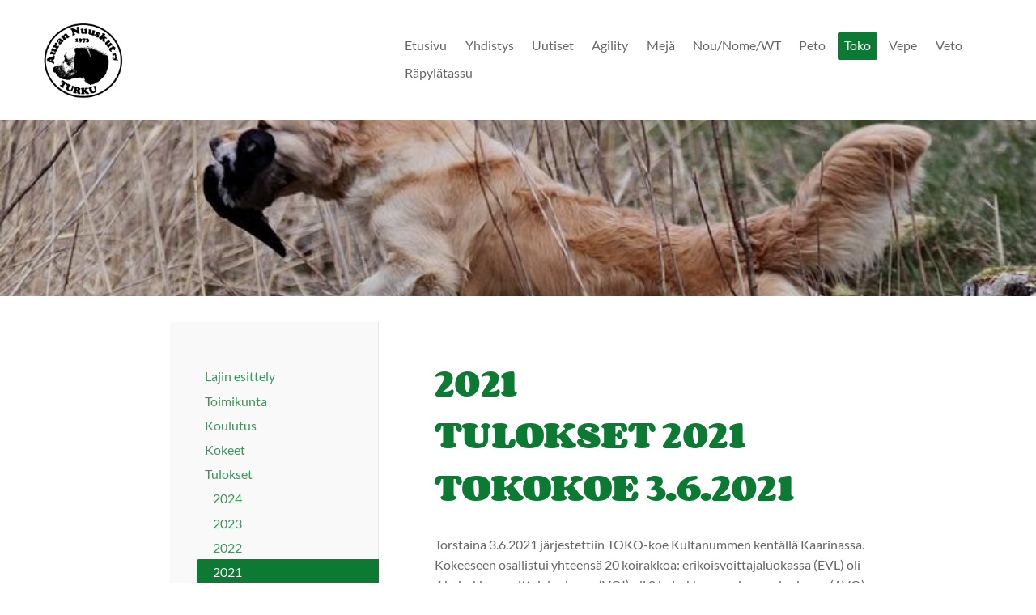

--- FILE ---
content_type: text/html; charset=utf-8
request_url: https://www.aurannuuskut.org/toko/tulokset/2021/
body_size: 8972
content:
<!DOCTYPE html>
<html class="no-js" lang="fi">

<head>
  <title>2021 - Auran Nuuskut ry</title>
  <meta charset="utf-8">
  <meta name="viewport" content="width=device-width,initial-scale=1.0">
  <link rel="preconnect" href="https://fonts.avoine.com" crossorigin>
  <link rel="preconnect" href="https://bin.yhdistysavain.fi" crossorigin>
  <script data-cookieconsent="ignore">
    document.documentElement.classList.replace('no-js', 'js')
  </script>
  
  <link href="https://fonts.avoine.com/fonts/corben/ya.css" rel="stylesheet" class="font-import"><link href="https://fonts.avoine.com/fonts/lato/ya.css" rel="stylesheet" class="font-import">
  <link rel="stylesheet" href="/@css/browsing-1.css?b1768554759s1705334265060">
  
<link rel="canonical" href="https://www.aurannuuskut.org/toko/tulokset/2021/"><meta name="description" content="TULOKSET 2021 TOKOKOE 3.6.2021 Torstaina 3.6.2021 järjestettiin TOKO-koe Kultanummen kentällä Kaarinassa. Kokeeseen osallistui yhteensä 20 koirakkoa: erikoisvoittajaluokassa (EVL) oli 4 koirakkoa,…"><link rel="image_src" href="https://bin.yhdistysavain.fi/1569738/GCOOCGCWrTPfxNXsEQ7S0WEkIx@1200&#x3D;uo96JnxA2x/2021-06-03-toko-haukkulautanen.jpg"><meta itemprop="name" content="2021"><meta itemprop="url" content="https://www.aurannuuskut.org/toko/tulokset/2021/"><meta itemprop="image" content="https://bin.yhdistysavain.fi/1569738/GCOOCGCWrTPfxNXsEQ7S0WEkIx@1200&#x3D;uo96JnxA2x/2021-06-03-toko-haukkulautanen.jpg"><meta property="og:type" content="website"><meta property="og:title" content="2021"><meta property="og:url" content="https://www.aurannuuskut.org/toko/tulokset/2021/"><meta property="og:image" content="https://bin.yhdistysavain.fi/1569738/GCOOCGCWrTPfxNXsEQ7S0WEkIx@1200&#x3D;uo96JnxA2x/2021-06-03-toko-haukkulautanen.jpg"><meta property="og:image:width" content="1200"><meta property="og:image:height" content="1600"><meta property="og:description" content="TULOKSET 2021 TOKOKOE 3.6.2021 Torstaina 3.6.2021 järjestettiin TOKO-koe Kultanummen kentällä Kaarinassa. Kokeeseen osallistui yhteensä 20 koirakkoa: erikoisvoittajaluokassa (EVL) oli 4 koirakkoa,…"><meta property="og:site_name" content="Auran Nuuskut ry"><meta name="twitter:card" content="summary_large_image"><meta name="twitter:title" content="2021"><meta name="twitter:description" content="TULOKSET 2021 TOKOKOE 3.6.2021 Torstaina 3.6.2021 järjestettiin TOKO-koe Kultanummen kentällä Kaarinassa. Kokeeseen osallistui yhteensä 20 koirakkoa: erikoisvoittajaluokassa (EVL) oli 4 koirakkoa,…"><meta name="twitter:image" content="https://bin.yhdistysavain.fi/1569738/GCOOCGCWrTPfxNXsEQ7S0WEkIx@1200&#x3D;uo96JnxA2x/2021-06-03-toko-haukkulautanen.jpg"><link rel="preload" as="image" href="https://bin.yhdistysavain.fi/1569738/0YLNvSjo4rnXgyMhzqPD0_dKMn/aurannuuskut_logo_org.png"><link rel="preload" as="image" href="https://bin.yhdistysavain.fi/1569738/4B00ga5ObvMlD2Z46OhM0THxsa/Kuva%204.jpeg" imagesrcset="https://bin.yhdistysavain.fi/1569738/4B00ga5ObvMlD2Z46OhM0THxsa@500&#x3D;muLxf859UR/Kuva%204.jpeg 500w, https://bin.yhdistysavain.fi/1569738/4B00ga5ObvMlD2Z46OhM0THxsa/Kuva%204.jpeg 799w">

  
  <script type="module" src="/@res/ssr-browsing/ssr-browsing.js?b1768554759"></script>
</head>

<body data-styles-page-id="1">
  
  
  <div id="app" class=""><a class="skip-link noindex" href="#start-of-content">Siirry sivun sisältöön</a><div class="bartender"><!----><div class="d4-mobile-bar noindex"><div class="d4-mobile-bar__col d4-mobile-bar__col--fill"><div class="d4-mobile-bar__item"><a class="d4-logo d4-logo--horizontal d4-logo--mobileBar noindex" href="/"><div class="d4-logo__image"></div><div class="d4-logo__textWrap"><span class="d4-logo__text">Auran Nuuskut ry</span></div></a></div></div><div class="d4-mobile-bar__col"><button class="d4-mobile-bar__item d4-offcanvas-toggle" data-bartender-toggle="top"><span aria-hidden="true" class="icon d4-offcanvas-toggle__icon"><svg style="fill: currentColor; width: 17px; height: 17px" width="1792" height="1792" viewBox="0 0 1792 1792" xmlns="http://www.w3.org/2000/svg">
  <path d="M1664 1344v128q0 26-19 45t-45 19h-1408q-26 0-45-19t-19-45v-128q0-26 19-45t45-19h1408q26 0 45 19t19 45zm0-512v128q0 26-19 45t-45 19h-1408q-26 0-45-19t-19-45v-128q0-26 19-45t45-19h1408q26 0 45 19t19 45zm0-512v128q0 26-19 45t-45 19h-1408q-26 0-45-19t-19-45v-128q0-26 19-45t45-19h1408q26 0 45 19t19 45z"/>
</svg>
</span><span class="d4-offcanvas-toggle__text sr-only">Valikko</span></button></div><!----></div><div class="d4-canvas bartender__content"><header><div class="d4-background-layers"><div class="d4-background-layer d4-background-layer--brightness"></div><div class="d4-background-layer d4-background-layer--overlay"></div><div class="d4-background-layer d4-background-layer--fade"></div></div><div class="d4-header-wrapper"><div class="flex"><div class="flex__logo"><a class="d4-logo d4-logo--horizontal d4-logo--legacy noindex" href="/"><div class="d4-logo__image"></div><div class="d4-logo__textWrap"><span class="d4-logo__text">Auran Nuuskut ry</span></div></a></div><div class="flex__nav"><nav class="d4-main-nav"><ul class="d4-main-nav__list" tabindex="-1"><!--[--><li class="d4-main-nav__item d4-main-nav__item--level-1"><a class="d4-main-nav__link" href="/" aria-current="false"><!----><span class="d4-main-nav__title">Etusivu</span><!----></a><!----></li><li class="d4-main-nav__item d4-main-nav__item--level-1 nav__item--has-children"><a class="d4-main-nav__link" href="/yhdistys/" aria-current="false"><!----><span class="d4-main-nav__title">Yhdistys</span><!----></a><!----></li><li class="d4-main-nav__item d4-main-nav__item--level-1"><a class="d4-main-nav__link" href="/uutiset/" aria-current="false"><!----><span class="d4-main-nav__title">Uutiset</span><!----></a><!----></li><li class="d4-main-nav__item d4-main-nav__item--level-1 nav__item--has-children"><a class="d4-main-nav__link" href="/agility/" aria-current="false"><!----><span class="d4-main-nav__title">Agility</span><!----></a><!----></li><li class="d4-main-nav__item d4-main-nav__item--level-1 nav__item--has-children"><a class="d4-main-nav__link" href="/meja/" aria-current="false"><!----><span class="d4-main-nav__title">Mejä</span><!----></a><!----></li><li class="d4-main-nav__item d4-main-nav__item--level-1 nav__item--has-children"><a class="d4-main-nav__link" href="/nou-nome-wt/" aria-current="false"><!----><span class="d4-main-nav__title">Nou/Nome/WT</span><!----></a><!----></li><li class="d4-main-nav__item d4-main-nav__item--level-1 nav__item--has-children"><a class="d4-main-nav__link" href="/peto/" aria-current="false"><!----><span class="d4-main-nav__title">Peto</span><!----></a><!----></li><li class="d4-main-nav__item d4-main-nav__item--level-1 d4-main-nav__item--parent nav__item--has-children"><a class="d4-main-nav__link" href="/toko/" aria-current="false"><!----><span class="d4-main-nav__title">Toko</span><!----></a><!----></li><li class="d4-main-nav__item d4-main-nav__item--level-1 nav__item--has-children"><a class="d4-main-nav__link" href="/vepe/" aria-current="false"><!----><span class="d4-main-nav__title">Vepe</span><!----></a><!----></li><li class="d4-main-nav__item d4-main-nav__item--level-1 nav__item--has-children"><a class="d4-main-nav__link" href="/veto/" aria-current="false"><!----><span class="d4-main-nav__title">Veto</span><!----></a><!----></li><li class="d4-main-nav__item d4-main-nav__item--level-1 nav__item--has-children"><a class="d4-main-nav__link" href="/rapylatassu/" aria-current="false"><!----><span class="d4-main-nav__title">Räpylätassu</span><!----></a><!----></li><!--]--></ul></nav><!----></div></div></div><!--[--><!--]--></header><div class="d4-canvas-wrapper"><div class="has-children content"><aside><nav class="d4-sub-nav"><ul class="d4-sub-nav__list" tabindex="-1"><!--[--><li class="d4-sub-nav__item d4-sub-nav__item--level-1"><a class="d4-sub-nav__link" href="/toko/lajin-esittely/" aria-current="false"><!----><span class="d4-sub-nav__title">Lajin esittely</span><!----></a><!----></li><li class="d4-sub-nav__item d4-sub-nav__item--level-1"><a class="d4-sub-nav__link" href="/toko/toimikunta/" aria-current="false"><!----><span class="d4-sub-nav__title">Toimikunta</span><!----></a><!----></li><li class="d4-sub-nav__item d4-sub-nav__item--level-1"><a class="d4-sub-nav__link" href="/toko/koulutus/" aria-current="false"><!----><span class="d4-sub-nav__title">Koulutus</span><!----></a><!----></li><li class="d4-sub-nav__item d4-sub-nav__item--level-1"><a class="d4-sub-nav__link" href="/toko/kokeet/" aria-current="false"><!----><span class="d4-sub-nav__title">Kokeet</span><!----></a><!----></li><li class="d4-sub-nav__item d4-sub-nav__item--level-1 d4-sub-nav__item--parent nav__item--has-children"><a class="d4-sub-nav__link" href="/toko/tulokset/" aria-current="false"><!----><span class="d4-sub-nav__title">Tulokset</span><!----></a><!--[--><!----><ul class="d4-sub-nav__list" tabindex="-1" id="nav__list--217" aria-label="Sivun Tulokset alasivut"><!--[--><li class="d4-sub-nav__item d4-sub-nav__item--level-2"><a class="d4-sub-nav__link" href="/toko/tulokset/2024/" aria-current="false"><!----><span class="d4-sub-nav__title">2024</span><!----></a><!----></li><li class="d4-sub-nav__item d4-sub-nav__item--level-2"><a class="d4-sub-nav__link" href="/toko/tulokset/2023/" aria-current="false"><!----><span class="d4-sub-nav__title">2023</span><!----></a><!----></li><li class="d4-sub-nav__item d4-sub-nav__item--level-2"><a class="d4-sub-nav__link" href="/toko/tulokset/2022/" aria-current="false"><!----><span class="d4-sub-nav__title">2022</span><!----></a><!----></li><li class="d4-sub-nav__item d4-sub-nav__item--level-2 d4-sub-nav__item--parent d4-sub-nav__item--current"><a class="d4-sub-nav__link" href="/toko/tulokset/2021/" aria-current="page"><!----><span class="d4-sub-nav__title">2021</span><!----></a><!----></li><li class="d4-sub-nav__item d4-sub-nav__item--level-2"><a class="d4-sub-nav__link" href="/toko/tulokset/2020/" aria-current="false"><!----><span class="d4-sub-nav__title">2020</span><!----></a><!----></li><li class="d4-sub-nav__item d4-sub-nav__item--level-2"><a class="d4-sub-nav__link" href="/toko/tulokset/2019/" aria-current="false"><!----><span class="d4-sub-nav__title">2019</span><!----></a><!----></li><li class="d4-sub-nav__item d4-sub-nav__item--level-2"><a class="d4-sub-nav__link" href="/toko/tulokset/2018/" aria-current="false"><!----><span class="d4-sub-nav__title">2018</span><!----></a><!----></li><li class="d4-sub-nav__item d4-sub-nav__item--level-2"><a class="d4-sub-nav__link" href="/toko/tulokset/20172/" aria-current="false"><!----><span class="d4-sub-nav__title">2017</span><!----></a><!----></li><li class="d4-sub-nav__item d4-sub-nav__item--level-2"><a class="d4-sub-nav__link" href="/toko/tulokset/2016/" aria-current="false"><!----><span class="d4-sub-nav__title">2016</span><!----></a><!----></li><li class="d4-sub-nav__item d4-sub-nav__item--level-2"><a class="d4-sub-nav__link" href="/toko/tulokset/2015/" aria-current="false"><!----><span class="d4-sub-nav__title">2015</span><!----></a><!----></li><li class="d4-sub-nav__item d4-sub-nav__item--level-2"><a class="d4-sub-nav__link" href="/toko/tulokset/2014/" aria-current="false"><!----><span class="d4-sub-nav__title">2014</span><!----></a><!----></li><li class="d4-sub-nav__item d4-sub-nav__item--level-2"><a class="d4-sub-nav__link" href="/toko/tulokset/2013/" aria-current="false"><!----><span class="d4-sub-nav__title">2013</span><!----></a><!----></li><li class="d4-sub-nav__item d4-sub-nav__item--level-2"><a class="d4-sub-nav__link" href="/toko/tulokset/2012/" aria-current="false"><!----><span class="d4-sub-nav__title">2012</span><!----></a><!----></li><li class="d4-sub-nav__item d4-sub-nav__item--level-2"><a class="d4-sub-nav__link" href="/toko/tulokset/2011/" aria-current="false"><!----><span class="d4-sub-nav__title">2011</span><!----></a><!----></li><li class="d4-sub-nav__item d4-sub-nav__item--level-2"><a class="d4-sub-nav__link" href="/toko/tulokset/haukku-lautanen/" aria-current="false"><!----><span class="d4-sub-nav__title">Haukku-lautanen</span><!----></a><!----></li><!--]--></ul><!--]--></li><li class="d4-sub-nav__item d4-sub-nav__item--level-1"><a class="d4-sub-nav__link" href="/toko/toko-cup/" aria-current="false"><!----><span class="d4-sub-nav__title">TOKO-CUP</span><!----></a><!----></li><!--]--></ul></nav><div class="zone-container"><div class="zone" data-zone-id="75sidebar"><!----><!--[--><!--]--><!----></div><!----></div></aside><main role="main" id="start-of-content"><div class="zone-container"><div class="zone" data-zone-id="50main"><!----><!--[--><!--[--><div class="widget-container" id="wc-8MrNUPZoIZeJ0RJNuO2N"><div id="widget-8MrNUPZoIZeJ0RJNuO2N" class="widget widget-text"><!--[--><div><h1>2021</h1></div><!--]--></div></div><!--]--><!--[--><div class="widget-container" id="wc-htLzlcOBqCoVUaKINMmT"><div id="widget-htLzlcOBqCoVUaKINMmT" class="widget widget-text"><!--[--><div><h1>TULOKSET 2021</h1></div><!--]--></div></div><!--]--><!--[--><div class="widget-container" id="wc-5WJmyoAOXCHTpEju6cNh"><div id="widget-5WJmyoAOXCHTpEju6cNh" class="widget widget-text"><!--[--><div><h1><strong>TOKOKOE 3.6.2021</strong></h1><p><br />Torstaina 3.6.2021 järjestettiin TOKO-koe Kultanummen kentällä Kaarinassa. Kokeeseen osallistui yhteensä 20 koirakkoa: erikoisvoittajaluokassa (EVL) oli 4 koirakkoa, voittajaluokassa (VOI) oli 2 koirakkoa, avoimessa luokassa (AVO) oli 4 koirakkoa ja alokasluokassa (ALO) oli 10 koirakkoa. Kokeessa Auran Nuuskujen noutajajäsenet kilpailivat Haukkulautanen-kiertopalkinnosta, jonka voittivat Anna Simola ja novascotiannoutaja CAYORA'S HUNTS UGLY DUCKLINGS. Haukkulautasen voittaa korkeimman luokan 1-palkintoon oikeuttavan tuloksen saavuttanut koirakko.  <br /><br />Tuomari Ilkka Stén <br />Liikkeenohjaaja Katja Vossi <br />Vastaava koetoimitsija Seppo Virtanen </p><p>ERIKOISVOITTAJALUOKKA</p><ol><li>Bordercollie DWYLCH TIGRIS BALICA, Marjo Saukkoriipi, EVL1 289 p., TK4 KP</li><li>Bordercollie PÄKÄPAIMENEN SELVÄT SÄVELET, Jenni Hackzell, EVL1 265 p.</li><li>Kultainennoutaja LÄPPIKSEN GOLDEN GLITTER, Henriikka Eloluoto, EVL3 219 p.</li></ol><p>Bordercollie MY TRUSED FRIEND KANE'S WICKY, Saara akku, EVL 159p.<br /><br /></p><p>VOITTAJALUOKKA</p><ol><li>Kultainennoutaja MAJIK ACCIDENTAL HERO, Nina Haanpää, VOI2 246 p. </li></ol><p>Bordercollie THUNDERSKY'S FLYING DUTCH, Johannes Venesranta, ohj. luopui</p><p><br /></p><p>AVOIN LUOKKA</p><ol><li>Novascotiannoutaja CAYORA'S HUNTS UGLY DUCKLINGS, Anna Simola, AVO1 304 p., KP, Haukkulautanen-kiertopalkinto</li><li>Australiankelpie KELMI GRIMHILD, Eeva Ylinen, AVO1 274 p., TK2 </li><li>Pitkäkarvainen collie RIEMUMIELEN TULEN JA JÄÄN LAULU, Piritta Laine, AVO1 261 p. </li></ol><p>Shetlanninlammaskoir AGARWAEN EPIC STORM OF SWORDS, Loviisa Lintula, Tuomari keskeytti</p><p><br /></p><p>ALO-LUOKKA</p><ol><li>Labradorinnoutaja BRUFINN KEEP WINNING GRUMBY, Elina Saari AN, ALO1 191 p., KP </li><li>Kultainennoutaja KULTAHARJUN GALACTIC EMERALD, Taru Holmbäck AN, ALO1 185 p., KP </li><li>Bordercollie MITHRANDIR TAKE A CHANCE ON ME, Venla Korpela, ALO1 183 p., KP </li><li>Labradorinnoutaja BRUFINN TRUE PRINCESS, Jeanette Wikman AN, ALO1 182,5p., KP  </li><li>Bordercollie ARWEN, Karoliina Hiltunen, ALO1 173,5p.</li><li>Cockerspanieli LADYSPLIT'S LOBELIA, Anna-Maija Rokka, ALO1 169p., TK1</li><li>Mittelspitz MIKÄLIE JOKU PIRRE, Anneli Niemi AN, ALO1 165 p.</li><li>Kultainennoutaja HÄÄMÖRIN CURVIKAS KESÄHEILA, Minna Hietikko AN, ALO2 154 p.  </li><li>Labradorinnoutaja BRUFINN LADYBIRD, Henni Törmänen AN, ALO2 147 p. </li><li>Beauceron KULTAHELMI CHILI, Maria Kujala, ALO2 147p.<br /><br /></li></ol></div><!--]--></div></div><!--]--><!--[--><div class="widget-container" id="wc-oLNuDhJIcQqlHOxqVeiK"><div id="widget-oLNuDhJIcQqlHOxqVeiK" class="widget widget-image"><!--[--><figure class="widget-image__figure"><div class="d4-image-container" style="max-width:3000px;"><div style="padding-bottom:133.33333333333334%;"><img src="https://bin.yhdistysavain.fi/1569738/GCOOCGCWrTPfxNXsEQ7S0WEkIx@1000=xK2D90hqxQ/2021-06-03-toko-haukkulautanen.jpg" srcset="https://bin.yhdistysavain.fi/1569738/GCOOCGCWrTPfxNXsEQ7S0WEkIx@500=WDKex5duxe/2021-06-03-toko-haukkulautanen.jpg 500w, https://bin.yhdistysavain.fi/1569738/GCOOCGCWrTPfxNXsEQ7S0WEkIx@1000=xK2D90hqxQ/2021-06-03-toko-haukkulautanen.jpg 1000w, https://bin.yhdistysavain.fi/1569738/GCOOCGCWrTPfxNXsEQ7S0WEkIx@1500=shi3OpVHs8/2021-06-03-toko-haukkulautanen.jpg 1500w, https://bin.yhdistysavain.fi/1569738/GCOOCGCWrTPfxNXsEQ7S0WEkIx@2000=78VOAFSpbG/2021-06-03-toko-haukkulautanen.jpg 2000w, https://bin.yhdistysavain.fi/1569738/GCOOCGCWrTPfxNXsEQ7S0WEkIx@2500=z3z8mqDGu4/2021-06-03-toko-haukkulautanen.jpg 2500w, https://bin.yhdistysavain.fi/1569738/GCOOCGCWrTPfxNXsEQ7S0WEkIx/2021-06-03-toko-haukkulautanen.jpg 3000w" width="3000" height="4000" alt></div></div><figcaption class="widget-image__figcaption">Haukkulautasen voittajat Anna Simola ja Cayora&#39;s Hunts Ugly Ducklings. 
Kuva: Liisa Simola</figcaption></figure><!--]--></div></div><!--]--><!--[--><div class="widget-container" id="wc-KnXvVuvcN6TXmHdFeTyI"><div id="widget-KnXvVuvcN6TXmHdFeTyI" class="widget widget-image"><!--[--><figure class="widget-image__figure"><div class="d4-image-container" style="max-width:4000px;"><div style="padding-bottom:47.4%;"><img src="https://bin.yhdistysavain.fi/1569738/fZf6JtSAYpPg8jDJkJmi0WEkJy@1000=q7QRFpIp9S/2021-06-03-toko-alo.jpg" srcset="https://bin.yhdistysavain.fi/1569738/fZf6JtSAYpPg8jDJkJmi0WEkJy@500=uF8qloICoA/2021-06-03-toko-alo.jpg 500w, https://bin.yhdistysavain.fi/1569738/fZf6JtSAYpPg8jDJkJmi0WEkJy@1000=q7QRFpIp9S/2021-06-03-toko-alo.jpg 1000w, https://bin.yhdistysavain.fi/1569738/fZf6JtSAYpPg8jDJkJmi0WEkJy@1500=A0nbNx7f4R/2021-06-03-toko-alo.jpg 1500w, https://bin.yhdistysavain.fi/1569738/fZf6JtSAYpPg8jDJkJmi0WEkJy@2000=5OqNgB6lgx/2021-06-03-toko-alo.jpg 2000w, https://bin.yhdistysavain.fi/1569738/fZf6JtSAYpPg8jDJkJmi0WEkJy@2500=OOvEmfx69e/2021-06-03-toko-alo.jpg 2500w, https://bin.yhdistysavain.fi/1569738/fZf6JtSAYpPg8jDJkJmi0WEkJy@3000=8JPJ9sNwfe/2021-06-03-toko-alo.jpg 3000w, https://bin.yhdistysavain.fi/1569738/fZf6JtSAYpPg8jDJkJmi0WEkJy@3500=vtR2OvCp35/2021-06-03-toko-alo.jpg 3500w, https://bin.yhdistysavain.fi/1569738/fZf6JtSAYpPg8jDJkJmi0WEkJy/2021-06-03-toko-alo.jpg 4000w" width="4000" height="1896" alt></div></div><figcaption class="widget-image__figcaption">Auran Nuuskujen toko-treeniryhmissä aktiivisesti treenaavia koirakoita. Kaikki starttasivat ALO-luokassa, suoriutuivat hienosti ja tulostaso oli upea. Vasemmalta: Taru ja Nalle, Jeanette ja Fliss, Minna ja Elli, Elina ja Toki sekä Anneli ja Pirre. 
Kuva: Katja Vossi</figcaption></figure><!--]--></div></div><!--]--><!--[--><div class="widget-container" id="wc-QJ4g7jbYC3KUEghmUcwW"><div id="widget-QJ4g7jbYC3KUEghmUcwW" class="widget widget-text"><!--[--><div><h2><br /></h2><h2>JUHANNUSMÖLLIT 21.6.2021</h2><p>VOI: Tuomari Elina Saari, liikkeenohjaaja Jeanette Wikman, AVO ja ALO: Tuomari Jeanette Wikman, liikkeenohjaaja Elina Saari</p><p>VOI-LUOKKA</p><ol><li>Bordercollie Thundersky's Flying Dutch LEEVI, Johannes Veneranta, 196,5p</li><li>Bordercollie Gingerbell Xena XENA, Tarja Melakari, 167p.</li></ol><p>AVO-LUOKKA</p><ol><li>Novascotiannoutaja Cayora's Hunts Ugly Ducklings VEIKKO-ARMAS, Anna Simola AN, 244,5p.</li><li>Sileäkarvainen nouataja Heilurihännän Golden Tiger PÄD, Anu Honka AN, 239,5p.</li></ol><p>ALO-LUOKKA</p><ol><li>Kultainennoutaja Häämörin Curvikas Kesäheila ELLI, Minna Hietikko AN, 170p.</li><li>Kultainennoutaja Sarnell Northern Dream HESTIA, Hannele Kuoppala AN, 162p.</li><li>Welsh Corgi Cardigan Geestland’s Rare Rhime HILLA, Anna Fälden AN, 147p.</li><li>Kultainennoutaja Real Queen's Duck Hunter KIRI, Outi Pensikkala AN, 131,5p</li><li>Stabijhoun Frisian Gem Amares Firecracker LIINU, Terttu Koskela AN, 117p.</li><li>Stabijhoun Frisian Gem Eulaalias Amarenske AMARE, Terttu Koskela AN, 91,5p.</li></ol></div><!--]--></div></div><!--]--><!--[--><div class="widget-container" id="wc-wVDGGhMr93HUOgSwO1tX"><div id="widget-wVDGGhMr93HUOgSwO1tX" class="widget widget-text"><!--[--><div><h2><br /></h2><h2>SYYSMÖLLIT 11.8.2021</h2><p>Tuomari Elina Saari, liikkeenohjaaja Jeanette Wikman</p><p>EVL-LUOKKA</p><ol><li>Labradorinnoutaja Highhut's Nebulosa HANSU, Rea Suominen-Ahti AN, 253p</li></ol><p>ALO-LUOKKA</p><ol><li>Bordercollie Easy Power's Donatello KAJO, Pia Heikkilä, 185,5p.</li><li>Chesapeakelahdennoutaja Miklaus Vinha ERNA, Elina Koskinen AN, 161,5p.</li><li>Kultainennoutaja Sarnell Northern Dream HESTIA, Hannele Kuoppala AN, 144,5p.</li><li>Welsh Corgi Cardigan Geestland’s Rare Rhime HILLA, Anna Fälden AN, 117p.</li><li>Labradorinnoutaja Upwards Daddy's Joy MATTI, Ville Moilanen AN, 73p.</li></ol><p><br /></p></div><!--]--></div></div><!--]--><!--[--><div class="widget-container" id="wc-MkTEUt1gIv06v3wJ94eJ"><div id="widget-MkTEUt1gIv06v3wJ94eJ" class="widget widget-text"><!--[--><div><h1><strong>TOKOKOE 28.8.2021</strong></h1><p><br />Lauantaina 28.8.2021 järjestettiin TOKO-koe Kultanummen kentällä Kaarinassa. Kokeeseen osallistui yhteensä 23 koirakkoa: erikoisvoittajaluokassa (EVL) oli 4 koirakkoa, voittajaluokassa (VOI) oli 4 koirakkoa, avoimessa luokassa (AVO) oli 4 koirakkoa ja alokasluokassa (ALO) oli 11 koirakkoa. Kokeen yhteydessä kilpailtiin myös Turun Seudun Kultaisten toko-mestaruudesta.  <br /><br />Tuomari Ilkka Stén <br />Liikkeenohjaaja Jeanette Wikman <br />Vastaava koetoimitsija Maija Rantala <br /><br /></p><p>ERIKOISVOITTAJALUOKKA</p><ol><li>Bordercollie QUICKET TIN SOLDIER, Kaisa Kuukka, EVL1 292,5 p., KP</li><li>Labradorinnoutaja HIGHHUT'S NEBULOSA, Rea Suominen-Ahti AN, EVL2 243 p.</li><li>Kultainennoutaja LÄPPIKSEN GOLDEN GLITTER, Henriikka Eloluoto, EVL2 225 p.</li><li>Bordercollie QUICKET WALL-E, Tiina Andersson, EVL3 219p</li></ol><p>VOITTAJALUOKKA</p><ol><li>Labradorinnoutaja ALLIHUUPAN HERRA HUU, Sari Marjamäki, VOI1 286,5 p., KP</li><li>Bordercollie UNLIMITED STAR YAFFA, Kaisa Kuukka, VOI1 262 p.</li><li>Kultainennoutaja GOLDENCOAT FEEL THE MAGIC, Milla Riihimäki AN, VOI2 230 p.</li><li>Kultainennoutaja MAJIK ACCIDENTAL HERO, Nina Haanpää, VOI3 202 p.</li></ol><p>AVOIN LUOKKA</p><ol><li>Bordercollie TENDING HERO, Leena Välimäki, AVO1 312 p., KP </li><li>Beaucenpaimenkoira KULTAHELMI CINNAMON, Sarianna Kari, AVO1 264 p., TK2 </li><li>Kääpiösnautseri BLACK DROP IM GETTING GREGARIOUS FELLOW, Susanna Lastula, AVO1 258 p.  </li><li>Mudi TAKKUTUKKAN POHJANTÄHTI, Eeva-Stiina Hatakka, AVO3 220p<br /><br /></li></ol><p>ALOKAS LUOKKA</p><ol><li>Kultainennoutaja GREENHILL'S WHERE THE WIND TAKES, Tuula Pousar AN, ALO1 193 p., KP, Turun Seudun Kultaisten toko-mestari </li><li>Bordercollie VASTUSTAJA VOUHOTUS, Salla Keso, ALO1 191 p., KP</li><li>Beaucenpaimenkoira KULTAHELMI CHILI, Maria Kujala, ALO1 189,5 p., TK1 KP </li><li>Bordercollie HOPEAKETUN ROLLE RUUTANA, Jaana Suominen, ALO1 187p, KP</li><li>Labradorinnoutaja UPWARDS DREAM COME TRUE, Mervi Haukila AN, ALO1 185,5 p., KP  </li><li>Kultainennoutaja CANT GET ENOUGH VD BEERSE HOEVE, Seppo Virtanen AN, ALO1 178 p.  </li><li>Saksanpaimenkoira KUGELBLITZ BE MY LOVER, Krista Heinonen, ALO3 133p</li><li>Bordercollie TEL QUESSIR HOLD THAT TIGER, Janette Salmenoja, ALO3 130p</li></ol><p>Saksanpaimenkoira KUGELBLITZ ELECTRA, Maryanne Luukkanen, ALO 63p</p><p>Valkoinenpaimenkoira KUSTOM KARAKE'S REBEL REBEL, Katja Silander AN, Ohj. luopui</p><p>Kultainennoutaja SARNELL NORTHERN DREAM, Hannele Kuoppala AN, Ohj. luopui<br /><br /></p></div><!--]--></div></div><!--]--><!--[--><div class="widget-container" id="wc-08pXKCzqaL1iw9Mlpu0s"><div id="widget-08pXKCzqaL1iw9Mlpu0s" class="widget widget-image"><!--[--><figure class="widget-image__figure"><div class="d4-image-container" style="max-width:2109px;"><div style="padding-bottom:142.34234234234233%;"><img src="https://bin.yhdistysavain.fi/1569738/eHERZr1SdRp5NGobrkZa0WEkX0@1000=WdNTvHLXcg/2021-08-28-Tuula-ja-Sawa.jpg" srcset="https://bin.yhdistysavain.fi/1569738/eHERZr1SdRp5NGobrkZa0WEkX0@500=2ueL9W2YNC/2021-08-28-Tuula-ja-Sawa.jpg 500w, https://bin.yhdistysavain.fi/1569738/eHERZr1SdRp5NGobrkZa0WEkX0@1000=WdNTvHLXcg/2021-08-28-Tuula-ja-Sawa.jpg 1000w, https://bin.yhdistysavain.fi/1569738/eHERZr1SdRp5NGobrkZa0WEkX0@1500=UgekldvaNX/2021-08-28-Tuula-ja-Sawa.jpg 1500w, https://bin.yhdistysavain.fi/1569738/eHERZr1SdRp5NGobrkZa0WEkX0/2021-08-28-Tuula-ja-Sawa.jpg 2109w" width="2109" height="3002" alt></div></div><figcaption class="widget-image__figcaption">Alokasluokan parhaan tuloksen saaneet ja samalla Turun Seudun Kultaisten mestaruuden voittaneet Tuula Pousar ja Greenhill&#39;s Where the Wind Takes. 
Kuva: Seppo Virtanen</figcaption></figure><!--]--></div></div><!--]--><!--]--><!----></div><!----></div></main></div><footer class="d4-footer"><div class="d4-footer__wrap flex"><div class="d4-footer__copylogin copylogin"><span><a id="login-link" href="/@admin/website/?page=%2Ftoko%2Ftulokset%2F2021%2F" target="_top" rel="nofollow" aria-label="Kirjaudu sivustolle"> © </a> Auran Nuuskut ry</span></div><div class="d4-footer__menu footer-menu" data-widget-edit-tip=""><ul><!----><!----><!----><!----><!----><li><a href="https://www.yhdistysavain.fi" class="made-with" target="_blank" rel="noopener">Tehty Yhdistysavaimella</a></li></ul></div></div></footer></div></div><div class="d4-offcanvas d4-offcanvas--top bartender__bar bartender__bar--top" aria-label="Valikko" mode="float"><!----><nav class="d4-mobile-nav"><ul class="d4-mobile-nav__list" tabindex="-1"><!--[--><li class="d4-mobile-nav__item d4-mobile-nav__item--level-1"><a class="d4-mobile-nav__link" href="/" aria-current="false"><!----><span class="d4-mobile-nav__title">Etusivu</span><!----></a><!----></li><li class="d4-mobile-nav__item d4-mobile-nav__item--level-1 d4-mobile-nav__item--has-children"><a class="d4-mobile-nav__link" href="/yhdistys/" aria-current="false"><!----><span class="d4-mobile-nav__title">Yhdistys</span><!----></a><!--[--><button class="navExpand navExpand--active" data-text-expand="Näytä sivun Yhdistys alasivut" data-text-unexpand="Piilota sivun Yhdistys alasivut" aria-label="Näytä sivun Yhdistys alasivut" aria-controls="nav__list--242" aria-expanded="true"><span aria-hidden="true" class="icon navExpand__icon navExpand__icon--plus"><svg style="fill: currentColor; width: 14px; height: 14px" width="11" height="11" viewBox="0 0 11 11" xmlns="http://www.w3.org/2000/svg">
  <path d="M11 5.182v.636c0 .227-.08.42-.24.58-.158.16-.35.238-.578.238H6.636v3.546c0 .227-.08.42-.238.58-.16.158-.353.238-.58.238h-.636c-.227 0-.42-.08-.58-.24-.16-.158-.238-.35-.238-.578V6.636H.818c-.227 0-.42-.08-.58-.238C.08 6.238 0 6.045 0 5.818v-.636c0-.227.08-.42.24-.58.158-.16.35-.238.578-.238h3.546V.818c0-.227.08-.42.238-.58.16-.158.353-.238.58-.238h.636c.227 0 .42.08.58.24.16.158.238.35.238.578v3.546h3.546c.227 0 .42.08.58.238.158.16.238.353.238.58z" fill-rule="nonzero"/>
</svg>
</span><span aria-hidden="true" class="icon navExpand__icon navExpand__icon--minus"><svg style="fill: currentColor; width: 14px; height: 14px" width="1792" height="1792" viewBox="0 0 1792 1792" xmlns="http://www.w3.org/2000/svg">
  <path d="M1600 736v192q0 40-28 68t-68 28h-1216q-40 0-68-28t-28-68v-192q0-40 28-68t68-28h1216q40 0 68 28t28 68z"/>
</svg>
</span></button><ul class="d4-mobile-nav__list" tabindex="-1" id="nav__list--242" aria-label="Sivun Yhdistys alasivut"><!--[--><li class="d4-mobile-nav__item d4-mobile-nav__item--level-2 d4-mobile-nav__item--has-children"><a class="d4-mobile-nav__link" href="/yhdistys/hallitus2/" aria-current="false"><!----><span class="d4-mobile-nav__title">Hallitus</span><!----></a><!--[--><button class="navExpand navExpand--active" data-text-expand="Näytä sivun Hallitus alasivut" data-text-unexpand="Piilota sivun Hallitus alasivut" aria-label="Näytä sivun Hallitus alasivut" aria-controls="nav__list--243" aria-expanded="true"><span aria-hidden="true" class="icon navExpand__icon navExpand__icon--plus"><svg style="fill: currentColor; width: 14px; height: 14px" width="11" height="11" viewBox="0 0 11 11" xmlns="http://www.w3.org/2000/svg">
  <path d="M11 5.182v.636c0 .227-.08.42-.24.58-.158.16-.35.238-.578.238H6.636v3.546c0 .227-.08.42-.238.58-.16.158-.353.238-.58.238h-.636c-.227 0-.42-.08-.58-.24-.16-.158-.238-.35-.238-.578V6.636H.818c-.227 0-.42-.08-.58-.238C.08 6.238 0 6.045 0 5.818v-.636c0-.227.08-.42.24-.58.158-.16.35-.238.578-.238h3.546V.818c0-.227.08-.42.238-.58.16-.158.353-.238.58-.238h.636c.227 0 .42.08.58.24.16.158.238.35.238.578v3.546h3.546c.227 0 .42.08.58.238.158.16.238.353.238.58z" fill-rule="nonzero"/>
</svg>
</span><span aria-hidden="true" class="icon navExpand__icon navExpand__icon--minus"><svg style="fill: currentColor; width: 14px; height: 14px" width="1792" height="1792" viewBox="0 0 1792 1792" xmlns="http://www.w3.org/2000/svg">
  <path d="M1600 736v192q0 40-28 68t-68 28h-1216q-40 0-68-28t-28-68v-192q0-40 28-68t68-28h1216q40 0 68 28t28 68z"/>
</svg>
</span></button><ul class="d4-mobile-nav__list" tabindex="-1" id="nav__list--243" aria-label="Sivun Hallitus alasivut"><!--[--><li class="d4-mobile-nav__item d4-mobile-nav__item--level-3"><a class="d4-mobile-nav__link" href="/yhdistys/hallitus2/ota_yhteytta/" aria-current="false"><!----><span class="d4-mobile-nav__title">Ota yhteyttä</span><!----></a><!----></li><!--]--></ul><!--]--></li><li class="d4-mobile-nav__item d4-mobile-nav__item--level-2 d4-mobile-nav__item--has-children"><a class="d4-mobile-nav__link" href="/yhdistys/toimikunnat/" aria-current="false"><!----><span class="d4-mobile-nav__title">Toimikunnat</span><!----></a><!--[--><button class="navExpand navExpand--active" data-text-expand="Näytä sivun Toimikunnat alasivut" data-text-unexpand="Piilota sivun Toimikunnat alasivut" aria-label="Näytä sivun Toimikunnat alasivut" aria-controls="nav__list--245" aria-expanded="true"><span aria-hidden="true" class="icon navExpand__icon navExpand__icon--plus"><svg style="fill: currentColor; width: 14px; height: 14px" width="11" height="11" viewBox="0 0 11 11" xmlns="http://www.w3.org/2000/svg">
  <path d="M11 5.182v.636c0 .227-.08.42-.24.58-.158.16-.35.238-.578.238H6.636v3.546c0 .227-.08.42-.238.58-.16.158-.353.238-.58.238h-.636c-.227 0-.42-.08-.58-.24-.16-.158-.238-.35-.238-.578V6.636H.818c-.227 0-.42-.08-.58-.238C.08 6.238 0 6.045 0 5.818v-.636c0-.227.08-.42.24-.58.158-.16.35-.238.578-.238h3.546V.818c0-.227.08-.42.238-.58.16-.158.353-.238.58-.238h.636c.227 0 .42.08.58.24.16.158.238.35.238.578v3.546h3.546c.227 0 .42.08.58.238.158.16.238.353.238.58z" fill-rule="nonzero"/>
</svg>
</span><span aria-hidden="true" class="icon navExpand__icon navExpand__icon--minus"><svg style="fill: currentColor; width: 14px; height: 14px" width="1792" height="1792" viewBox="0 0 1792 1792" xmlns="http://www.w3.org/2000/svg">
  <path d="M1600 736v192q0 40-28 68t-68 28h-1216q-40 0-68-28t-28-68v-192q0-40 28-68t68-28h1216q40 0 68 28t28 68z"/>
</svg>
</span></button><ul class="d4-mobile-nav__list" tabindex="-1" id="nav__list--245" aria-label="Sivun Toimikunnat alasivut"><!--[--><li class="d4-mobile-nav__item d4-mobile-nav__item--level-3"><a class="d4-mobile-nav__link" href="/yhdistys/toimikunnat/koulutuksien-yhteiset-saannot/" aria-current="false"><!----><span class="d4-mobile-nav__title">Koulutuksien yhteiset säännöt</span><!----></a><!----></li><!--]--></ul><!--]--></li><li class="d4-mobile-nav__item d4-mobile-nav__item--level-2"><a class="d4-mobile-nav__link" href="/yhdistys/yhdistyksen-saannot/" aria-current="false"><!----><span class="d4-mobile-nav__title">Yhdistyksen säännöt</span><!----></a><!----></li><li class="d4-mobile-nav__item d4-mobile-nav__item--level-2"><a class="d4-mobile-nav__link" href="/yhdistys/vuoden-koira-saannot-ja-hakuohje/" aria-current="false"><!----><span class="d4-mobile-nav__title">&quot;Vuoden koira&quot; säännöt ja hakuohjeet</span><!----></a><!----></li><li class="d4-mobile-nav__item d4-mobile-nav__item--level-2 d4-mobile-nav__item--has-children"><a class="d4-mobile-nav__link" href="/yhdistys/jasenasiat/" aria-current="false"><!----><span class="d4-mobile-nav__title">Jäsenasiat</span><!----></a><!--[--><button class="navExpand navExpand--active" data-text-expand="Näytä sivun Jäsenasiat alasivut" data-text-unexpand="Piilota sivun Jäsenasiat alasivut" aria-label="Näytä sivun Jäsenasiat alasivut" aria-controls="nav__list--249" aria-expanded="true"><span aria-hidden="true" class="icon navExpand__icon navExpand__icon--plus"><svg style="fill: currentColor; width: 14px; height: 14px" width="11" height="11" viewBox="0 0 11 11" xmlns="http://www.w3.org/2000/svg">
  <path d="M11 5.182v.636c0 .227-.08.42-.24.58-.158.16-.35.238-.578.238H6.636v3.546c0 .227-.08.42-.238.58-.16.158-.353.238-.58.238h-.636c-.227 0-.42-.08-.58-.24-.16-.158-.238-.35-.238-.578V6.636H.818c-.227 0-.42-.08-.58-.238C.08 6.238 0 6.045 0 5.818v-.636c0-.227.08-.42.24-.58.158-.16.35-.238.578-.238h3.546V.818c0-.227.08-.42.238-.58.16-.158.353-.238.58-.238h.636c.227 0 .42.08.58.24.16.158.238.35.238.578v3.546h3.546c.227 0 .42.08.58.238.158.16.238.353.238.58z" fill-rule="nonzero"/>
</svg>
</span><span aria-hidden="true" class="icon navExpand__icon navExpand__icon--minus"><svg style="fill: currentColor; width: 14px; height: 14px" width="1792" height="1792" viewBox="0 0 1792 1792" xmlns="http://www.w3.org/2000/svg">
  <path d="M1600 736v192q0 40-28 68t-68 28h-1216q-40 0-68-28t-28-68v-192q0-40 28-68t68-28h1216q40 0 68 28t28 68z"/>
</svg>
</span></button><ul class="d4-mobile-nav__list" tabindex="-1" id="nav__list--249" aria-label="Sivun Jäsenasiat alasivut"><!--[--><li class="d4-mobile-nav__item d4-mobile-nav__item--level-3"><a class="d4-mobile-nav__link" href="/yhdistys/jasenasiat/jasenmaksut/" aria-current="false"><!----><span class="d4-mobile-nav__title">Jäsenmaksut ja -lajit</span><!----></a><!----></li><li class="d4-mobile-nav__item d4-mobile-nav__item--level-3"><a class="d4-mobile-nav__link" href="/yhdistys/jasenasiat/osoitteenmuutos/" aria-current="false"><!----><span class="d4-mobile-nav__title">Osoitteenmuutos</span><!----></a><!----></li><!--]--></ul><!--]--></li><li class="d4-mobile-nav__item d4-mobile-nav__item--level-2"><a class="d4-mobile-nav__link" href="/yhdistys/tietosuojaseloste/" aria-current="false"><!----><span class="d4-mobile-nav__title">Tietosuojaseloste</span><!----></a><!----></li><li class="d4-mobile-nav__item d4-mobile-nav__item--level-2"><a class="d4-mobile-nav__link" href="/yhdistys/rapylatassu-lehti/" aria-current="false"><!----><span class="d4-mobile-nav__title">Räpylätassu -lehti</span><!----></a><!----></li><!--]--></ul><!--]--></li><li class="d4-mobile-nav__item d4-mobile-nav__item--level-1"><a class="d4-mobile-nav__link" href="/uutiset/" aria-current="false"><!----><span class="d4-mobile-nav__title">Uutiset</span><!----></a><!----></li><li class="d4-mobile-nav__item d4-mobile-nav__item--level-1 d4-mobile-nav__item--has-children"><a class="d4-mobile-nav__link" href="/agility/" aria-current="false"><!----><span class="d4-mobile-nav__title">Agility</span><!----></a><!--[--><button class="navExpand navExpand--active" data-text-expand="Näytä sivun Agility alasivut" data-text-unexpand="Piilota sivun Agility alasivut" aria-label="Näytä sivun Agility alasivut" aria-controls="nav__list--24" aria-expanded="true"><span aria-hidden="true" class="icon navExpand__icon navExpand__icon--plus"><svg style="fill: currentColor; width: 14px; height: 14px" width="11" height="11" viewBox="0 0 11 11" xmlns="http://www.w3.org/2000/svg">
  <path d="M11 5.182v.636c0 .227-.08.42-.24.58-.158.16-.35.238-.578.238H6.636v3.546c0 .227-.08.42-.238.58-.16.158-.353.238-.58.238h-.636c-.227 0-.42-.08-.58-.24-.16-.158-.238-.35-.238-.578V6.636H.818c-.227 0-.42-.08-.58-.238C.08 6.238 0 6.045 0 5.818v-.636c0-.227.08-.42.24-.58.158-.16.35-.238.578-.238h3.546V.818c0-.227.08-.42.238-.58.16-.158.353-.238.58-.238h.636c.227 0 .42.08.58.24.16.158.238.35.238.578v3.546h3.546c.227 0 .42.08.58.238.158.16.238.353.238.58z" fill-rule="nonzero"/>
</svg>
</span><span aria-hidden="true" class="icon navExpand__icon navExpand__icon--minus"><svg style="fill: currentColor; width: 14px; height: 14px" width="1792" height="1792" viewBox="0 0 1792 1792" xmlns="http://www.w3.org/2000/svg">
  <path d="M1600 736v192q0 40-28 68t-68 28h-1216q-40 0-68-28t-28-68v-192q0-40 28-68t68-28h1216q40 0 68 28t28 68z"/>
</svg>
</span></button><ul class="d4-mobile-nav__list" tabindex="-1" id="nav__list--24" aria-label="Sivun Agility alasivut"><!--[--><li class="d4-mobile-nav__item d4-mobile-nav__item--level-2"><a class="d4-mobile-nav__link" href="/agility/lajin-esittely/" aria-current="false"><!----><span class="d4-mobile-nav__title">Lajin esittely</span><!----></a><!----></li><li class="d4-mobile-nav__item d4-mobile-nav__item--level-2"><a class="d4-mobile-nav__link" href="/agility/toimikunta/" aria-current="false"><!----><span class="d4-mobile-nav__title">Toimikunta</span><!----></a><!----></li><li class="d4-mobile-nav__item d4-mobile-nav__item--level-2"><a class="d4-mobile-nav__link" href="/agility/koulutus/" aria-current="false"><!----><span class="d4-mobile-nav__title">Koulutus</span><!----></a><!----></li><li class="d4-mobile-nav__item d4-mobile-nav__item--level-2"><a class="d4-mobile-nav__link" href="/agility/kilpailut/" aria-current="false"><!----><span class="d4-mobile-nav__title">Kilpailut</span><!----></a><!----></li><li class="d4-mobile-nav__item d4-mobile-nav__item--level-2 d4-mobile-nav__item--has-children"><a class="d4-mobile-nav__link" href="/agility/tulokset/" aria-current="false"><!----><span class="d4-mobile-nav__title">Tulokset</span><!----></a><!--[--><button class="navExpand navExpand--active" data-text-expand="Näytä sivun Tulokset alasivut" data-text-unexpand="Piilota sivun Tulokset alasivut" aria-label="Näytä sivun Tulokset alasivut" aria-controls="nav__list--29" aria-expanded="true"><span aria-hidden="true" class="icon navExpand__icon navExpand__icon--plus"><svg style="fill: currentColor; width: 14px; height: 14px" width="11" height="11" viewBox="0 0 11 11" xmlns="http://www.w3.org/2000/svg">
  <path d="M11 5.182v.636c0 .227-.08.42-.24.58-.158.16-.35.238-.578.238H6.636v3.546c0 .227-.08.42-.238.58-.16.158-.353.238-.58.238h-.636c-.227 0-.42-.08-.58-.24-.16-.158-.238-.35-.238-.578V6.636H.818c-.227 0-.42-.08-.58-.238C.08 6.238 0 6.045 0 5.818v-.636c0-.227.08-.42.24-.58.158-.16.35-.238.578-.238h3.546V.818c0-.227.08-.42.238-.58.16-.158.353-.238.58-.238h.636c.227 0 .42.08.58.24.16.158.238.35.238.578v3.546h3.546c.227 0 .42.08.58.238.158.16.238.353.238.58z" fill-rule="nonzero"/>
</svg>
</span><span aria-hidden="true" class="icon navExpand__icon navExpand__icon--minus"><svg style="fill: currentColor; width: 14px; height: 14px" width="1792" height="1792" viewBox="0 0 1792 1792" xmlns="http://www.w3.org/2000/svg">
  <path d="M1600 736v192q0 40-28 68t-68 28h-1216q-40 0-68-28t-28-68v-192q0-40 28-68t68-28h1216q40 0 68 28t28 68z"/>
</svg>
</span></button><ul class="d4-mobile-nav__list" tabindex="-1" id="nav__list--29" aria-label="Sivun Tulokset alasivut"><!--[--><li class="d4-mobile-nav__item d4-mobile-nav__item--level-3"><a class="d4-mobile-nav__link" href="/agility/tulokset/mollikisat-31-8-2023/" aria-current="false"><!----><span class="d4-mobile-nav__title">Möllikisat 31.8.2023</span><!----></a><!----></li><!--]--></ul><!--]--></li><!--]--></ul><!--]--></li><li class="d4-mobile-nav__item d4-mobile-nav__item--level-1 d4-mobile-nav__item--has-children"><a class="d4-mobile-nav__link" href="/meja/" aria-current="false"><!----><span class="d4-mobile-nav__title">Mejä</span><!----></a><!--[--><button class="navExpand navExpand--active" data-text-expand="Näytä sivun Mejä alasivut" data-text-unexpand="Piilota sivun Mejä alasivut" aria-label="Näytä sivun Mejä alasivut" aria-controls="nav__list--35" aria-expanded="true"><span aria-hidden="true" class="icon navExpand__icon navExpand__icon--plus"><svg style="fill: currentColor; width: 14px; height: 14px" width="11" height="11" viewBox="0 0 11 11" xmlns="http://www.w3.org/2000/svg">
  <path d="M11 5.182v.636c0 .227-.08.42-.24.58-.158.16-.35.238-.578.238H6.636v3.546c0 .227-.08.42-.238.58-.16.158-.353.238-.58.238h-.636c-.227 0-.42-.08-.58-.24-.16-.158-.238-.35-.238-.578V6.636H.818c-.227 0-.42-.08-.58-.238C.08 6.238 0 6.045 0 5.818v-.636c0-.227.08-.42.24-.58.158-.16.35-.238.578-.238h3.546V.818c0-.227.08-.42.238-.58.16-.158.353-.238.58-.238h.636c.227 0 .42.08.58.24.16.158.238.35.238.578v3.546h3.546c.227 0 .42.08.58.238.158.16.238.353.238.58z" fill-rule="nonzero"/>
</svg>
</span><span aria-hidden="true" class="icon navExpand__icon navExpand__icon--minus"><svg style="fill: currentColor; width: 14px; height: 14px" width="1792" height="1792" viewBox="0 0 1792 1792" xmlns="http://www.w3.org/2000/svg">
  <path d="M1600 736v192q0 40-28 68t-68 28h-1216q-40 0-68-28t-28-68v-192q0-40 28-68t68-28h1216q40 0 68 28t28 68z"/>
</svg>
</span></button><ul class="d4-mobile-nav__list" tabindex="-1" id="nav__list--35" aria-label="Sivun Mejä alasivut"><!--[--><li class="d4-mobile-nav__item d4-mobile-nav__item--level-2"><a class="d4-mobile-nav__link" href="/meja/lajin-esittely/" aria-current="false"><!----><span class="d4-mobile-nav__title">Lajin esittely</span><!----></a><!----></li><li class="d4-mobile-nav__item d4-mobile-nav__item--level-2"><a class="d4-mobile-nav__link" href="/meja/toimikunta/" aria-current="false"><!----><span class="d4-mobile-nav__title">Toimikunta</span><!----></a><!----></li><li class="d4-mobile-nav__item d4-mobile-nav__item--level-2"><a class="d4-mobile-nav__link" href="/meja/koulutus/" aria-current="false"><!----><span class="d4-mobile-nav__title">Koulutus</span><!----></a><!----></li><li class="d4-mobile-nav__item d4-mobile-nav__item--level-2"><a class="d4-mobile-nav__link" href="/meja/kokeet/" aria-current="false"><!----><span class="d4-mobile-nav__title">Kokeet</span><!----></a><!----></li><li class="d4-mobile-nav__item d4-mobile-nav__item--level-2 d4-mobile-nav__item--has-children"><a class="d4-mobile-nav__link" href="/meja/tulokset/" aria-current="false"><!----><span class="d4-mobile-nav__title">Tulokset</span><!----></a><!--[--><button class="navExpand navExpand--active" data-text-expand="Näytä sivun Tulokset alasivut" data-text-unexpand="Piilota sivun Tulokset alasivut" aria-label="Näytä sivun Tulokset alasivut" aria-controls="nav__list--40" aria-expanded="true"><span aria-hidden="true" class="icon navExpand__icon navExpand__icon--plus"><svg style="fill: currentColor; width: 14px; height: 14px" width="11" height="11" viewBox="0 0 11 11" xmlns="http://www.w3.org/2000/svg">
  <path d="M11 5.182v.636c0 .227-.08.42-.24.58-.158.16-.35.238-.578.238H6.636v3.546c0 .227-.08.42-.238.58-.16.158-.353.238-.58.238h-.636c-.227 0-.42-.08-.58-.24-.16-.158-.238-.35-.238-.578V6.636H.818c-.227 0-.42-.08-.58-.238C.08 6.238 0 6.045 0 5.818v-.636c0-.227.08-.42.24-.58.158-.16.35-.238.578-.238h3.546V.818c0-.227.08-.42.238-.58.16-.158.353-.238.58-.238h.636c.227 0 .42.08.58.24.16.158.238.35.238.578v3.546h3.546c.227 0 .42.08.58.238.158.16.238.353.238.58z" fill-rule="nonzero"/>
</svg>
</span><span aria-hidden="true" class="icon navExpand__icon navExpand__icon--minus"><svg style="fill: currentColor; width: 14px; height: 14px" width="1792" height="1792" viewBox="0 0 1792 1792" xmlns="http://www.w3.org/2000/svg">
  <path d="M1600 736v192q0 40-28 68t-68 28h-1216q-40 0-68-28t-28-68v-192q0-40 28-68t68-28h1216q40 0 68 28t28 68z"/>
</svg>
</span></button><ul class="d4-mobile-nav__list" tabindex="-1" id="nav__list--40" aria-label="Sivun Tulokset alasivut"><!--[--><li class="d4-mobile-nav__item d4-mobile-nav__item--level-3"><a class="d4-mobile-nav__link" href="/meja/tulokset/auran-tuoppi-2025/" aria-current="false"><!----><span class="d4-mobile-nav__title">Auran Tuoppi 2025</span><!----></a><!----></li><li class="d4-mobile-nav__item d4-mobile-nav__item--level-3"><a class="d4-mobile-nav__link" href="/meja/tulokset/auran-tuoppi-2024/" aria-current="false"><!----><span class="d4-mobile-nav__title">Auran Tuoppi 2024</span><!----></a><!----></li><li class="d4-mobile-nav__item d4-mobile-nav__item--level-3"><a class="d4-mobile-nav__link" href="/meja/tulokset/vappukoe-2024/" aria-current="false"><!----><span class="d4-mobile-nav__title">Vappukoe 2024</span><!----></a><!----></li><li class="d4-mobile-nav__item d4-mobile-nav__item--level-3"><a class="d4-mobile-nav__link" href="/meja/tulokset/auran-tuppi-2023/" aria-current="false"><!----><span class="d4-mobile-nav__title">Auran Tuoppi 2023</span><!----></a><!----></li><li class="d4-mobile-nav__item d4-mobile-nav__item--level-3"><a class="d4-mobile-nav__link" href="/meja/tulokset/auran-tuoppi-2021/" aria-current="false"><!----><span class="d4-mobile-nav__title">Auran Tuoppi 2021</span><!----></a><!----></li><li class="d4-mobile-nav__item d4-mobile-nav__item--level-3"><a class="d4-mobile-nav__link" href="/meja/tulokset/auran-tuoppi-2017/" aria-current="false"><!----><span class="d4-mobile-nav__title">Auran Tuoppi 2017</span><!----></a><!----></li><li class="d4-mobile-nav__item d4-mobile-nav__item--level-3"><a class="d4-mobile-nav__link" href="/meja/tulokset/iltakoe-15-6-2017/" aria-current="false"><!----><span class="d4-mobile-nav__title">Iltakoe 15.6.2017</span><!----></a><!----></li><li class="d4-mobile-nav__item d4-mobile-nav__item--level-3"><a class="d4-mobile-nav__link" href="/meja/tulokset/kevatkoe-2017/" aria-current="false"><!----><span class="d4-mobile-nav__title">Kevätkoe 2017</span><!----></a><!----></li><li class="d4-mobile-nav__item d4-mobile-nav__item--level-3"><a class="d4-mobile-nav__link" href="/meja/tulokset/auran-tuoppi-2016/" aria-current="false"><!----><span class="d4-mobile-nav__title">Auran Tuoppi 2016</span><!----></a><!----></li><!--]--></ul><!--]--></li><!--]--></ul><!--]--></li><li class="d4-mobile-nav__item d4-mobile-nav__item--level-1 d4-mobile-nav__item--has-children"><a class="d4-mobile-nav__link" href="/nou-nome-wt/" aria-current="false"><!----><span class="d4-mobile-nav__title">Nou/Nome/WT</span><!----></a><!--[--><button class="navExpand navExpand--active" data-text-expand="Näytä sivun Nou/Nome/WT alasivut" data-text-unexpand="Piilota sivun Nou/Nome/WT alasivut" aria-label="Näytä sivun Nou/Nome/WT alasivut" aria-controls="nav__list--60" aria-expanded="true"><span aria-hidden="true" class="icon navExpand__icon navExpand__icon--plus"><svg style="fill: currentColor; width: 14px; height: 14px" width="11" height="11" viewBox="0 0 11 11" xmlns="http://www.w3.org/2000/svg">
  <path d="M11 5.182v.636c0 .227-.08.42-.24.58-.158.16-.35.238-.578.238H6.636v3.546c0 .227-.08.42-.238.58-.16.158-.353.238-.58.238h-.636c-.227 0-.42-.08-.58-.24-.16-.158-.238-.35-.238-.578V6.636H.818c-.227 0-.42-.08-.58-.238C.08 6.238 0 6.045 0 5.818v-.636c0-.227.08-.42.24-.58.158-.16.35-.238.578-.238h3.546V.818c0-.227.08-.42.238-.58.16-.158.353-.238.58-.238h.636c.227 0 .42.08.58.24.16.158.238.35.238.578v3.546h3.546c.227 0 .42.08.58.238.158.16.238.353.238.58z" fill-rule="nonzero"/>
</svg>
</span><span aria-hidden="true" class="icon navExpand__icon navExpand__icon--minus"><svg style="fill: currentColor; width: 14px; height: 14px" width="1792" height="1792" viewBox="0 0 1792 1792" xmlns="http://www.w3.org/2000/svg">
  <path d="M1600 736v192q0 40-28 68t-68 28h-1216q-40 0-68-28t-28-68v-192q0-40 28-68t68-28h1216q40 0 68 28t28 68z"/>
</svg>
</span></button><ul class="d4-mobile-nav__list" tabindex="-1" id="nav__list--60" aria-label="Sivun Nou/Nome/WT alasivut"><!--[--><li class="d4-mobile-nav__item d4-mobile-nav__item--level-2"><a class="d4-mobile-nav__link" href="/nou-nome-wt/lajin-esittely/" aria-current="false"><!----><span class="d4-mobile-nav__title">Lajin esittely</span><!----></a><!----></li><li class="d4-mobile-nav__item d4-mobile-nav__item--level-2 d4-mobile-nav__item--has-children"><a class="d4-mobile-nav__link" href="/nou-nome-wt/toimikunta/" aria-current="false"><!----><span class="d4-mobile-nav__title">Toimikunta</span><!----></a><!--[--><button class="navExpand navExpand--active" data-text-expand="Näytä sivun Toimikunta alasivut" data-text-unexpand="Piilota sivun Toimikunta alasivut" aria-label="Näytä sivun Toimikunta alasivut" aria-controls="nav__list--62" aria-expanded="true"><span aria-hidden="true" class="icon navExpand__icon navExpand__icon--plus"><svg style="fill: currentColor; width: 14px; height: 14px" width="11" height="11" viewBox="0 0 11 11" xmlns="http://www.w3.org/2000/svg">
  <path d="M11 5.182v.636c0 .227-.08.42-.24.58-.158.16-.35.238-.578.238H6.636v3.546c0 .227-.08.42-.238.58-.16.158-.353.238-.58.238h-.636c-.227 0-.42-.08-.58-.24-.16-.158-.238-.35-.238-.578V6.636H.818c-.227 0-.42-.08-.58-.238C.08 6.238 0 6.045 0 5.818v-.636c0-.227.08-.42.24-.58.158-.16.35-.238.578-.238h3.546V.818c0-.227.08-.42.238-.58.16-.158.353-.238.58-.238h.636c.227 0 .42.08.58.24.16.158.238.35.238.578v3.546h3.546c.227 0 .42.08.58.238.158.16.238.353.238.58z" fill-rule="nonzero"/>
</svg>
</span><span aria-hidden="true" class="icon navExpand__icon navExpand__icon--minus"><svg style="fill: currentColor; width: 14px; height: 14px" width="1792" height="1792" viewBox="0 0 1792 1792" xmlns="http://www.w3.org/2000/svg">
  <path d="M1600 736v192q0 40-28 68t-68 28h-1216q-40 0-68-28t-28-68v-192q0-40 28-68t68-28h1216q40 0 68 28t28 68z"/>
</svg>
</span></button><ul class="d4-mobile-nav__list" tabindex="-1" id="nav__list--62" aria-label="Sivun Toimikunta alasivut"><!--[--><li class="d4-mobile-nav__item d4-mobile-nav__item--level-3"><a class="d4-mobile-nav__link" href="/nou-nome-wt/toimikunta/toimintasuunnitelma/" aria-current="false"><!----><span class="d4-mobile-nav__title">Toimintasuunnitelma</span><!----></a><!----></li><li class="d4-mobile-nav__item d4-mobile-nav__item--level-3"><a class="d4-mobile-nav__link" href="/nou-nome-wt/toimikunta/toimikunnan-esittely/" aria-current="false"><!----><span class="d4-mobile-nav__title">Toimikunnan esittely</span><!----></a><!----></li><!--]--></ul><!--]--></li><li class="d4-mobile-nav__item d4-mobile-nav__item--level-2 d4-mobile-nav__item--has-children"><a class="d4-mobile-nav__link" href="/nou-nome-wt/koulutus/" aria-current="false"><!----><span class="d4-mobile-nav__title">Koulutus</span><!----></a><!--[--><button class="navExpand navExpand--active" data-text-expand="Näytä sivun Koulutus alasivut" data-text-unexpand="Piilota sivun Koulutus alasivut" aria-label="Näytä sivun Koulutus alasivut" aria-controls="nav__list--65" aria-expanded="true"><span aria-hidden="true" class="icon navExpand__icon navExpand__icon--plus"><svg style="fill: currentColor; width: 14px; height: 14px" width="11" height="11" viewBox="0 0 11 11" xmlns="http://www.w3.org/2000/svg">
  <path d="M11 5.182v.636c0 .227-.08.42-.24.58-.158.16-.35.238-.578.238H6.636v3.546c0 .227-.08.42-.238.58-.16.158-.353.238-.58.238h-.636c-.227 0-.42-.08-.58-.24-.16-.158-.238-.35-.238-.578V6.636H.818c-.227 0-.42-.08-.58-.238C.08 6.238 0 6.045 0 5.818v-.636c0-.227.08-.42.24-.58.158-.16.35-.238.578-.238h3.546V.818c0-.227.08-.42.238-.58.16-.158.353-.238.58-.238h.636c.227 0 .42.08.58.24.16.158.238.35.238.578v3.546h3.546c.227 0 .42.08.58.238.158.16.238.353.238.58z" fill-rule="nonzero"/>
</svg>
</span><span aria-hidden="true" class="icon navExpand__icon navExpand__icon--minus"><svg style="fill: currentColor; width: 14px; height: 14px" width="1792" height="1792" viewBox="0 0 1792 1792" xmlns="http://www.w3.org/2000/svg">
  <path d="M1600 736v192q0 40-28 68t-68 28h-1216q-40 0-68-28t-28-68v-192q0-40 28-68t68-28h1216q40 0 68 28t28 68z"/>
</svg>
</span></button><ul class="d4-mobile-nav__list" tabindex="-1" id="nav__list--65" aria-label="Sivun Koulutus alasivut"><!--[--><li class="d4-mobile-nav__item d4-mobile-nav__item--level-3"><a class="d4-mobile-nav__link" href="/nou-nome-wt/koulutus/ohjeita-koulutukseen-tulijalle/" aria-current="false"><!----><span class="d4-mobile-nav__title">Ohjeita koulutukseen tulijalle</span><!----></a><!----></li><!--]--></ul><!--]--></li><li class="d4-mobile-nav__item d4-mobile-nav__item--level-2 d4-mobile-nav__item--has-children"><a class="d4-mobile-nav__link" href="/nou-nome-wt/kokeet/" aria-current="false"><!----><span class="d4-mobile-nav__title">Kokeet</span><!----></a><!--[--><button class="navExpand navExpand--active" data-text-expand="Näytä sivun Kokeet alasivut" data-text-unexpand="Piilota sivun Kokeet alasivut" aria-label="Näytä sivun Kokeet alasivut" aria-controls="nav__list--67" aria-expanded="true"><span aria-hidden="true" class="icon navExpand__icon navExpand__icon--plus"><svg style="fill: currentColor; width: 14px; height: 14px" width="11" height="11" viewBox="0 0 11 11" xmlns="http://www.w3.org/2000/svg">
  <path d="M11 5.182v.636c0 .227-.08.42-.24.58-.158.16-.35.238-.578.238H6.636v3.546c0 .227-.08.42-.238.58-.16.158-.353.238-.58.238h-.636c-.227 0-.42-.08-.58-.24-.16-.158-.238-.35-.238-.578V6.636H.818c-.227 0-.42-.08-.58-.238C.08 6.238 0 6.045 0 5.818v-.636c0-.227.08-.42.24-.58.158-.16.35-.238.578-.238h3.546V.818c0-.227.08-.42.238-.58.16-.158.353-.238.58-.238h.636c.227 0 .42.08.58.24.16.158.238.35.238.578v3.546h3.546c.227 0 .42.08.58.238.158.16.238.353.238.58z" fill-rule="nonzero"/>
</svg>
</span><span aria-hidden="true" class="icon navExpand__icon navExpand__icon--minus"><svg style="fill: currentColor; width: 14px; height: 14px" width="1792" height="1792" viewBox="0 0 1792 1792" xmlns="http://www.w3.org/2000/svg">
  <path d="M1600 736v192q0 40-28 68t-68 28h-1216q-40 0-68-28t-28-68v-192q0-40 28-68t68-28h1216q40 0 68 28t28 68z"/>
</svg>
</span></button><ul class="d4-mobile-nav__list" tabindex="-1" id="nav__list--67" aria-label="Sivun Kokeet alasivut"><!--[--><li class="d4-mobile-nav__item d4-mobile-nav__item--level-3"><a class="d4-mobile-nav__link" href="/nou-nome-wt/kokeet/jasentenvalinen-epavirallinen-no/" aria-current="false"><!----><span class="d4-mobile-nav__title">Jäsentenvälinen (epävirallinen) NOME-koe ja Wirtuaali-WT</span><!----></a><!----></li><li class="d4-mobile-nav__item d4-mobile-nav__item--level-3"><a class="d4-mobile-nav__link" href="/nou-nome-wt/kokeet/etusijasaannot-ja-koemaksun-palautu/" aria-current="false"><!----><span class="d4-mobile-nav__title">Etusijasäännöt ja koemaksun palautus</span><!----></a><!----></li><!--]--></ul><!--]--></li><!--]--></ul><!--]--></li><li class="d4-mobile-nav__item d4-mobile-nav__item--level-1 d4-mobile-nav__item--has-children"><a class="d4-mobile-nav__link" href="/peto/" aria-current="false"><!----><span class="d4-mobile-nav__title">Peto</span><!----></a><!--[--><button class="navExpand navExpand--active" data-text-expand="Näytä sivun Peto alasivut" data-text-unexpand="Piilota sivun Peto alasivut" aria-label="Näytä sivun Peto alasivut" aria-controls="nav__list--190" aria-expanded="true"><span aria-hidden="true" class="icon navExpand__icon navExpand__icon--plus"><svg style="fill: currentColor; width: 14px; height: 14px" width="11" height="11" viewBox="0 0 11 11" xmlns="http://www.w3.org/2000/svg">
  <path d="M11 5.182v.636c0 .227-.08.42-.24.58-.158.16-.35.238-.578.238H6.636v3.546c0 .227-.08.42-.238.58-.16.158-.353.238-.58.238h-.636c-.227 0-.42-.08-.58-.24-.16-.158-.238-.35-.238-.578V6.636H.818c-.227 0-.42-.08-.58-.238C.08 6.238 0 6.045 0 5.818v-.636c0-.227.08-.42.24-.58.158-.16.35-.238.578-.238h3.546V.818c0-.227.08-.42.238-.58.16-.158.353-.238.58-.238h.636c.227 0 .42.08.58.24.16.158.238.35.238.578v3.546h3.546c.227 0 .42.08.58.238.158.16.238.353.238.58z" fill-rule="nonzero"/>
</svg>
</span><span aria-hidden="true" class="icon navExpand__icon navExpand__icon--minus"><svg style="fill: currentColor; width: 14px; height: 14px" width="1792" height="1792" viewBox="0 0 1792 1792" xmlns="http://www.w3.org/2000/svg">
  <path d="M1600 736v192q0 40-28 68t-68 28h-1216q-40 0-68-28t-28-68v-192q0-40 28-68t68-28h1216q40 0 68 28t28 68z"/>
</svg>
</span></button><ul class="d4-mobile-nav__list" tabindex="-1" id="nav__list--190" aria-label="Sivun Peto alasivut"><!--[--><li class="d4-mobile-nav__item d4-mobile-nav__item--level-2"><a class="d4-mobile-nav__link" href="/peto/esittely/" aria-current="false"><!----><span class="d4-mobile-nav__title">Esittely</span><!----></a><!----></li><li class="d4-mobile-nav__item d4-mobile-nav__item--level-2"><a class="d4-mobile-nav__link" href="/peto/toimikunta/" aria-current="false"><!----><span class="d4-mobile-nav__title">Toimikunta</span><!----></a><!----></li><li class="d4-mobile-nav__item d4-mobile-nav__item--level-2"><a class="d4-mobile-nav__link" href="/peto/koulutus/" aria-current="false"><!----><span class="d4-mobile-nav__title">Koulutus</span><!----></a><!----></li><!--]--></ul><!--]--></li><li class="d4-mobile-nav__item d4-mobile-nav__item--level-1 d4-mobile-nav__item--parent d4-mobile-nav__item--has-children"><a class="d4-mobile-nav__link" href="/toko/" aria-current="false"><!----><span class="d4-mobile-nav__title">Toko</span><!----></a><!--[--><button class="navExpand navExpand--active" data-text-expand="Näytä sivun Toko alasivut" data-text-unexpand="Piilota sivun Toko alasivut" aria-label="Näytä sivun Toko alasivut" aria-controls="nav__list--195" aria-expanded="true"><span aria-hidden="true" class="icon navExpand__icon navExpand__icon--plus"><svg style="fill: currentColor; width: 14px; height: 14px" width="11" height="11" viewBox="0 0 11 11" xmlns="http://www.w3.org/2000/svg">
  <path d="M11 5.182v.636c0 .227-.08.42-.24.58-.158.16-.35.238-.578.238H6.636v3.546c0 .227-.08.42-.238.58-.16.158-.353.238-.58.238h-.636c-.227 0-.42-.08-.58-.24-.16-.158-.238-.35-.238-.578V6.636H.818c-.227 0-.42-.08-.58-.238C.08 6.238 0 6.045 0 5.818v-.636c0-.227.08-.42.24-.58.158-.16.35-.238.578-.238h3.546V.818c0-.227.08-.42.238-.58.16-.158.353-.238.58-.238h.636c.227 0 .42.08.58.24.16.158.238.35.238.578v3.546h3.546c.227 0 .42.08.58.238.158.16.238.353.238.58z" fill-rule="nonzero"/>
</svg>
</span><span aria-hidden="true" class="icon navExpand__icon navExpand__icon--minus"><svg style="fill: currentColor; width: 14px; height: 14px" width="1792" height="1792" viewBox="0 0 1792 1792" xmlns="http://www.w3.org/2000/svg">
  <path d="M1600 736v192q0 40-28 68t-68 28h-1216q-40 0-68-28t-28-68v-192q0-40 28-68t68-28h1216q40 0 68 28t28 68z"/>
</svg>
</span></button><ul class="d4-mobile-nav__list" tabindex="-1" id="nav__list--195" aria-label="Sivun Toko alasivut"><!--[--><li class="d4-mobile-nav__item d4-mobile-nav__item--level-2"><a class="d4-mobile-nav__link" href="/toko/lajin-esittely/" aria-current="false"><!----><span class="d4-mobile-nav__title">Lajin esittely</span><!----></a><!----></li><li class="d4-mobile-nav__item d4-mobile-nav__item--level-2 d4-mobile-nav__item--has-children"><a class="d4-mobile-nav__link" href="/toko/toimikunta/" aria-current="false"><!----><span class="d4-mobile-nav__title">Toimikunta</span><!----></a><!--[--><button class="navExpand navExpand--active" data-text-expand="Näytä sivun Toimikunta alasivut" data-text-unexpand="Piilota sivun Toimikunta alasivut" aria-label="Näytä sivun Toimikunta alasivut" aria-controls="nav__list--197" aria-expanded="true"><span aria-hidden="true" class="icon navExpand__icon navExpand__icon--plus"><svg style="fill: currentColor; width: 14px; height: 14px" width="11" height="11" viewBox="0 0 11 11" xmlns="http://www.w3.org/2000/svg">
  <path d="M11 5.182v.636c0 .227-.08.42-.24.58-.158.16-.35.238-.578.238H6.636v3.546c0 .227-.08.42-.238.58-.16.158-.353.238-.58.238h-.636c-.227 0-.42-.08-.58-.24-.16-.158-.238-.35-.238-.578V6.636H.818c-.227 0-.42-.08-.58-.238C.08 6.238 0 6.045 0 5.818v-.636c0-.227.08-.42.24-.58.158-.16.35-.238.578-.238h3.546V.818c0-.227.08-.42.238-.58.16-.158.353-.238.58-.238h.636c.227 0 .42.08.58.24.16.158.238.35.238.578v3.546h3.546c.227 0 .42.08.58.238.158.16.238.353.238.58z" fill-rule="nonzero"/>
</svg>
</span><span aria-hidden="true" class="icon navExpand__icon navExpand__icon--minus"><svg style="fill: currentColor; width: 14px; height: 14px" width="1792" height="1792" viewBox="0 0 1792 1792" xmlns="http://www.w3.org/2000/svg">
  <path d="M1600 736v192q0 40-28 68t-68 28h-1216q-40 0-68-28t-28-68v-192q0-40 28-68t68-28h1216q40 0 68 28t28 68z"/>
</svg>
</span></button><ul class="d4-mobile-nav__list" tabindex="-1" id="nav__list--197" aria-label="Sivun Toimikunta alasivut"><!--[--><li class="d4-mobile-nav__item d4-mobile-nav__item--level-3"><a class="d4-mobile-nav__link" href="/toko/toimikunta/toimikunnan-esittely/" aria-current="false"><!----><span class="d4-mobile-nav__title">Toimikunnan esittely</span><!----></a><!----></li><!--]--></ul><!--]--></li><li class="d4-mobile-nav__item d4-mobile-nav__item--level-2 d4-mobile-nav__item--has-children"><a class="d4-mobile-nav__link" href="/toko/koulutus/" aria-current="false"><!----><span class="d4-mobile-nav__title">Koulutus</span><!----></a><!--[--><button class="navExpand navExpand--active" data-text-expand="Näytä sivun Koulutus alasivut" data-text-unexpand="Piilota sivun Koulutus alasivut" aria-label="Näytä sivun Koulutus alasivut" aria-controls="nav__list--200" aria-expanded="true"><span aria-hidden="true" class="icon navExpand__icon navExpand__icon--plus"><svg style="fill: currentColor; width: 14px; height: 14px" width="11" height="11" viewBox="0 0 11 11" xmlns="http://www.w3.org/2000/svg">
  <path d="M11 5.182v.636c0 .227-.08.42-.24.58-.158.16-.35.238-.578.238H6.636v3.546c0 .227-.08.42-.238.58-.16.158-.353.238-.58.238h-.636c-.227 0-.42-.08-.58-.24-.16-.158-.238-.35-.238-.578V6.636H.818c-.227 0-.42-.08-.58-.238C.08 6.238 0 6.045 0 5.818v-.636c0-.227.08-.42.24-.58.158-.16.35-.238.578-.238h3.546V.818c0-.227.08-.42.238-.58.16-.158.353-.238.58-.238h.636c.227 0 .42.08.58.24.16.158.238.35.238.578v3.546h3.546c.227 0 .42.08.58.238.158.16.238.353.238.58z" fill-rule="nonzero"/>
</svg>
</span><span aria-hidden="true" class="icon navExpand__icon navExpand__icon--minus"><svg style="fill: currentColor; width: 14px; height: 14px" width="1792" height="1792" viewBox="0 0 1792 1792" xmlns="http://www.w3.org/2000/svg">
  <path d="M1600 736v192q0 40-28 68t-68 28h-1216q-40 0-68-28t-28-68v-192q0-40 28-68t68-28h1216q40 0 68 28t28 68z"/>
</svg>
</span></button><ul class="d4-mobile-nav__list" tabindex="-1" id="nav__list--200" aria-label="Sivun Koulutus alasivut"><!--[--><li class="d4-mobile-nav__item d4-mobile-nav__item--level-3"><a class="d4-mobile-nav__link" href="/toko/koulutus/lue-ennen-koulutukseen-tuloa/" aria-current="false"><!----><span class="d4-mobile-nav__title">Lue ennen koulutukseen tuloa</span><!----></a><!----></li><!--]--></ul><!--]--></li><li class="d4-mobile-nav__item d4-mobile-nav__item--level-2"><a class="d4-mobile-nav__link" href="/toko/kokeet/" aria-current="false"><!----><span class="d4-mobile-nav__title">Kokeet</span><!----></a><!----></li><li class="d4-mobile-nav__item d4-mobile-nav__item--level-2 d4-mobile-nav__item--parent d4-mobile-nav__item--has-children"><a class="d4-mobile-nav__link" href="/toko/tulokset/" aria-current="false"><!----><span class="d4-mobile-nav__title">Tulokset</span><!----></a><!--[--><button class="navExpand navExpand--active" data-text-expand="Näytä sivun Tulokset alasivut" data-text-unexpand="Piilota sivun Tulokset alasivut" aria-label="Näytä sivun Tulokset alasivut" aria-controls="nav__list--217" aria-expanded="true"><span aria-hidden="true" class="icon navExpand__icon navExpand__icon--plus"><svg style="fill: currentColor; width: 14px; height: 14px" width="11" height="11" viewBox="0 0 11 11" xmlns="http://www.w3.org/2000/svg">
  <path d="M11 5.182v.636c0 .227-.08.42-.24.58-.158.16-.35.238-.578.238H6.636v3.546c0 .227-.08.42-.238.58-.16.158-.353.238-.58.238h-.636c-.227 0-.42-.08-.58-.24-.16-.158-.238-.35-.238-.578V6.636H.818c-.227 0-.42-.08-.58-.238C.08 6.238 0 6.045 0 5.818v-.636c0-.227.08-.42.24-.58.158-.16.35-.238.578-.238h3.546V.818c0-.227.08-.42.238-.58.16-.158.353-.238.58-.238h.636c.227 0 .42.08.58.24.16.158.238.35.238.578v3.546h3.546c.227 0 .42.08.58.238.158.16.238.353.238.58z" fill-rule="nonzero"/>
</svg>
</span><span aria-hidden="true" class="icon navExpand__icon navExpand__icon--minus"><svg style="fill: currentColor; width: 14px; height: 14px" width="1792" height="1792" viewBox="0 0 1792 1792" xmlns="http://www.w3.org/2000/svg">
  <path d="M1600 736v192q0 40-28 68t-68 28h-1216q-40 0-68-28t-28-68v-192q0-40 28-68t68-28h1216q40 0 68 28t28 68z"/>
</svg>
</span></button><ul class="d4-mobile-nav__list" tabindex="-1" id="nav__list--217" aria-label="Sivun Tulokset alasivut"><!--[--><li class="d4-mobile-nav__item d4-mobile-nav__item--level-3"><a class="d4-mobile-nav__link" href="/toko/tulokset/2024/" aria-current="false"><!----><span class="d4-mobile-nav__title">2024</span><!----></a><!----></li><li class="d4-mobile-nav__item d4-mobile-nav__item--level-3"><a class="d4-mobile-nav__link" href="/toko/tulokset/2023/" aria-current="false"><!----><span class="d4-mobile-nav__title">2023</span><!----></a><!----></li><li class="d4-mobile-nav__item d4-mobile-nav__item--level-3"><a class="d4-mobile-nav__link" href="/toko/tulokset/2022/" aria-current="false"><!----><span class="d4-mobile-nav__title">2022</span><!----></a><!----></li><li class="d4-mobile-nav__item d4-mobile-nav__item--level-3 d4-mobile-nav__item--parent d4-mobile-nav__item--current"><a class="d4-mobile-nav__link" href="/toko/tulokset/2021/" aria-current="page"><!----><span class="d4-mobile-nav__title">2021</span><!----></a><!----></li><li class="d4-mobile-nav__item d4-mobile-nav__item--level-3"><a class="d4-mobile-nav__link" href="/toko/tulokset/2020/" aria-current="false"><!----><span class="d4-mobile-nav__title">2020</span><!----></a><!----></li><li class="d4-mobile-nav__item d4-mobile-nav__item--level-3"><a class="d4-mobile-nav__link" href="/toko/tulokset/2019/" aria-current="false"><!----><span class="d4-mobile-nav__title">2019</span><!----></a><!----></li><li class="d4-mobile-nav__item d4-mobile-nav__item--level-3"><a class="d4-mobile-nav__link" href="/toko/tulokset/2018/" aria-current="false"><!----><span class="d4-mobile-nav__title">2018</span><!----></a><!----></li><li class="d4-mobile-nav__item d4-mobile-nav__item--level-3"><a class="d4-mobile-nav__link" href="/toko/tulokset/20172/" aria-current="false"><!----><span class="d4-mobile-nav__title">2017</span><!----></a><!----></li><li class="d4-mobile-nav__item d4-mobile-nav__item--level-3"><a class="d4-mobile-nav__link" href="/toko/tulokset/2016/" aria-current="false"><!----><span class="d4-mobile-nav__title">2016</span><!----></a><!----></li><li class="d4-mobile-nav__item d4-mobile-nav__item--level-3"><a class="d4-mobile-nav__link" href="/toko/tulokset/2015/" aria-current="false"><!----><span class="d4-mobile-nav__title">2015</span><!----></a><!----></li><li class="d4-mobile-nav__item d4-mobile-nav__item--level-3"><a class="d4-mobile-nav__link" href="/toko/tulokset/2014/" aria-current="false"><!----><span class="d4-mobile-nav__title">2014</span><!----></a><!----></li><li class="d4-mobile-nav__item d4-mobile-nav__item--level-3"><a class="d4-mobile-nav__link" href="/toko/tulokset/2013/" aria-current="false"><!----><span class="d4-mobile-nav__title">2013</span><!----></a><!----></li><li class="d4-mobile-nav__item d4-mobile-nav__item--level-3"><a class="d4-mobile-nav__link" href="/toko/tulokset/2012/" aria-current="false"><!----><span class="d4-mobile-nav__title">2012</span><!----></a><!----></li><li class="d4-mobile-nav__item d4-mobile-nav__item--level-3"><a class="d4-mobile-nav__link" href="/toko/tulokset/2011/" aria-current="false"><!----><span class="d4-mobile-nav__title">2011</span><!----></a><!----></li><li class="d4-mobile-nav__item d4-mobile-nav__item--level-3"><a class="d4-mobile-nav__link" href="/toko/tulokset/haukku-lautanen/" aria-current="false"><!----><span class="d4-mobile-nav__title">Haukku-lautanen</span><!----></a><!----></li><!--]--></ul><!--]--></li><li class="d4-mobile-nav__item d4-mobile-nav__item--level-2 d4-mobile-nav__item--has-children"><a class="d4-mobile-nav__link" href="/toko/toko-cup/" aria-current="false"><!----><span class="d4-mobile-nav__title">TOKO-CUP</span><!----></a><!--[--><button class="navExpand navExpand--active" data-text-expand="Näytä sivun TOKO-CUP alasivut" data-text-unexpand="Piilota sivun TOKO-CUP alasivut" aria-label="Näytä sivun TOKO-CUP alasivut" aria-controls="nav__list--214" aria-expanded="true"><span aria-hidden="true" class="icon navExpand__icon navExpand__icon--plus"><svg style="fill: currentColor; width: 14px; height: 14px" width="11" height="11" viewBox="0 0 11 11" xmlns="http://www.w3.org/2000/svg">
  <path d="M11 5.182v.636c0 .227-.08.42-.24.58-.158.16-.35.238-.578.238H6.636v3.546c0 .227-.08.42-.238.58-.16.158-.353.238-.58.238h-.636c-.227 0-.42-.08-.58-.24-.16-.158-.238-.35-.238-.578V6.636H.818c-.227 0-.42-.08-.58-.238C.08 6.238 0 6.045 0 5.818v-.636c0-.227.08-.42.24-.58.158-.16.35-.238.578-.238h3.546V.818c0-.227.08-.42.238-.58.16-.158.353-.238.58-.238h.636c.227 0 .42.08.58.24.16.158.238.35.238.578v3.546h3.546c.227 0 .42.08.58.238.158.16.238.353.238.58z" fill-rule="nonzero"/>
</svg>
</span><span aria-hidden="true" class="icon navExpand__icon navExpand__icon--minus"><svg style="fill: currentColor; width: 14px; height: 14px" width="1792" height="1792" viewBox="0 0 1792 1792" xmlns="http://www.w3.org/2000/svg">
  <path d="M1600 736v192q0 40-28 68t-68 28h-1216q-40 0-68-28t-28-68v-192q0-40 28-68t68-28h1216q40 0 68 28t28 68z"/>
</svg>
</span></button><ul class="d4-mobile-nav__list" tabindex="-1" id="nav__list--214" aria-label="Sivun TOKO-CUP alasivut"><!--[--><li class="d4-mobile-nav__item d4-mobile-nav__item--level-3"><a class="d4-mobile-nav__link" href="/toko/toko-cup/tulokset/" aria-current="false"><!----><span class="d4-mobile-nav__title">Tulokset</span><!----></a><!----></li><!--]--></ul><!--]--></li><!--]--></ul><!--]--></li><li class="d4-mobile-nav__item d4-mobile-nav__item--level-1 d4-mobile-nav__item--has-children"><a class="d4-mobile-nav__link" href="/vepe/" aria-current="false"><!----><span class="d4-mobile-nav__title">Vepe</span><!----></a><!--[--><button class="navExpand navExpand--active" data-text-expand="Näytä sivun Vepe alasivut" data-text-unexpand="Piilota sivun Vepe alasivut" aria-label="Näytä sivun Vepe alasivut" aria-controls="nav__list--228" aria-expanded="true"><span aria-hidden="true" class="icon navExpand__icon navExpand__icon--plus"><svg style="fill: currentColor; width: 14px; height: 14px" width="11" height="11" viewBox="0 0 11 11" xmlns="http://www.w3.org/2000/svg">
  <path d="M11 5.182v.636c0 .227-.08.42-.24.58-.158.16-.35.238-.578.238H6.636v3.546c0 .227-.08.42-.238.58-.16.158-.353.238-.58.238h-.636c-.227 0-.42-.08-.58-.24-.16-.158-.238-.35-.238-.578V6.636H.818c-.227 0-.42-.08-.58-.238C.08 6.238 0 6.045 0 5.818v-.636c0-.227.08-.42.24-.58.158-.16.35-.238.578-.238h3.546V.818c0-.227.08-.42.238-.58.16-.158.353-.238.58-.238h.636c.227 0 .42.08.58.24.16.158.238.35.238.578v3.546h3.546c.227 0 .42.08.58.238.158.16.238.353.238.58z" fill-rule="nonzero"/>
</svg>
</span><span aria-hidden="true" class="icon navExpand__icon navExpand__icon--minus"><svg style="fill: currentColor; width: 14px; height: 14px" width="1792" height="1792" viewBox="0 0 1792 1792" xmlns="http://www.w3.org/2000/svg">
  <path d="M1600 736v192q0 40-28 68t-68 28h-1216q-40 0-68-28t-28-68v-192q0-40 28-68t68-28h1216q40 0 68 28t28 68z"/>
</svg>
</span></button><ul class="d4-mobile-nav__list" tabindex="-1" id="nav__list--228" aria-label="Sivun Vepe alasivut"><!--[--><li class="d4-mobile-nav__item d4-mobile-nav__item--level-2"><a class="d4-mobile-nav__link" href="/vepe/lajin-esittely/" aria-current="false"><!----><span class="d4-mobile-nav__title">Lajin esittely</span><!----></a><!----></li><li class="d4-mobile-nav__item d4-mobile-nav__item--level-2"><a class="d4-mobile-nav__link" href="/vepe/toimikunta/" aria-current="false"><!----><span class="d4-mobile-nav__title">Toimikunta</span><!----></a><!----></li><li class="d4-mobile-nav__item d4-mobile-nav__item--level-2"><a class="d4-mobile-nav__link" href="/vepe/koulutus/" aria-current="false"><!----><span class="d4-mobile-nav__title">Koulutus</span><!----></a><!----></li><li class="d4-mobile-nav__item d4-mobile-nav__item--level-2"><a class="d4-mobile-nav__link" href="/vepe/kokeet/" aria-current="false"><!----><span class="d4-mobile-nav__title">Kokeet</span><!----></a><!----></li><li class="d4-mobile-nav__item d4-mobile-nav__item--level-2"><a class="d4-mobile-nav__link" href="/vepe/tulokset/" aria-current="false"><!----><span class="d4-mobile-nav__title">Tulokset</span><!----></a><!----></li><!--]--></ul><!--]--></li><li class="d4-mobile-nav__item d4-mobile-nav__item--level-1 d4-mobile-nav__item--has-children"><a class="d4-mobile-nav__link" href="/veto/" aria-current="false"><!----><span class="d4-mobile-nav__title">Veto</span><!----></a><!--[--><button class="navExpand navExpand--active" data-text-expand="Näytä sivun Veto alasivut" data-text-unexpand="Piilota sivun Veto alasivut" aria-label="Näytä sivun Veto alasivut" aria-controls="nav__list--322" aria-expanded="true"><span aria-hidden="true" class="icon navExpand__icon navExpand__icon--plus"><svg style="fill: currentColor; width: 14px; height: 14px" width="11" height="11" viewBox="0 0 11 11" xmlns="http://www.w3.org/2000/svg">
  <path d="M11 5.182v.636c0 .227-.08.42-.24.58-.158.16-.35.238-.578.238H6.636v3.546c0 .227-.08.42-.238.58-.16.158-.353.238-.58.238h-.636c-.227 0-.42-.08-.58-.24-.16-.158-.238-.35-.238-.578V6.636H.818c-.227 0-.42-.08-.58-.238C.08 6.238 0 6.045 0 5.818v-.636c0-.227.08-.42.24-.58.158-.16.35-.238.578-.238h3.546V.818c0-.227.08-.42.238-.58.16-.158.353-.238.58-.238h.636c.227 0 .42.08.58.24.16.158.238.35.238.578v3.546h3.546c.227 0 .42.08.58.238.158.16.238.353.238.58z" fill-rule="nonzero"/>
</svg>
</span><span aria-hidden="true" class="icon navExpand__icon navExpand__icon--minus"><svg style="fill: currentColor; width: 14px; height: 14px" width="1792" height="1792" viewBox="0 0 1792 1792" xmlns="http://www.w3.org/2000/svg">
  <path d="M1600 736v192q0 40-28 68t-68 28h-1216q-40 0-68-28t-28-68v-192q0-40 28-68t68-28h1216q40 0 68 28t28 68z"/>
</svg>
</span></button><ul class="d4-mobile-nav__list" tabindex="-1" id="nav__list--322" aria-label="Sivun Veto alasivut"><!--[--><li class="d4-mobile-nav__item d4-mobile-nav__item--level-2"><a class="d4-mobile-nav__link" href="/veto/lajin-esittely/" aria-current="false"><!----><span class="d4-mobile-nav__title">Lajin esittely</span><!----></a><!----></li><li class="d4-mobile-nav__item d4-mobile-nav__item--level-2"><a class="d4-mobile-nav__link" href="/veto/toimikunta/" aria-current="false"><!----><span class="d4-mobile-nav__title">Toimikunta</span><!----></a><!----></li><li class="d4-mobile-nav__item d4-mobile-nav__item--level-2"><a class="d4-mobile-nav__link" href="/veto/tulevia-tapahtumia/" aria-current="false"><!----><span class="d4-mobile-nav__title">Tulevia tapahtumia</span><!----></a><!----></li><!--]--></ul><!--]--></li><li class="d4-mobile-nav__item d4-mobile-nav__item--level-1 d4-mobile-nav__item--has-children"><a class="d4-mobile-nav__link" href="/rapylatassu/" aria-current="false"><!----><span class="d4-mobile-nav__title">Räpylätassu</span><!----></a><!--[--><button class="navExpand navExpand--active" data-text-expand="Näytä sivun Räpylätassu alasivut" data-text-unexpand="Piilota sivun Räpylätassu alasivut" aria-label="Näytä sivun Räpylätassu alasivut" aria-controls="nav__list--235" aria-expanded="true"><span aria-hidden="true" class="icon navExpand__icon navExpand__icon--plus"><svg style="fill: currentColor; width: 14px; height: 14px" width="11" height="11" viewBox="0 0 11 11" xmlns="http://www.w3.org/2000/svg">
  <path d="M11 5.182v.636c0 .227-.08.42-.24.58-.158.16-.35.238-.578.238H6.636v3.546c0 .227-.08.42-.238.58-.16.158-.353.238-.58.238h-.636c-.227 0-.42-.08-.58-.24-.16-.158-.238-.35-.238-.578V6.636H.818c-.227 0-.42-.08-.58-.238C.08 6.238 0 6.045 0 5.818v-.636c0-.227.08-.42.24-.58.158-.16.35-.238.578-.238h3.546V.818c0-.227.08-.42.238-.58.16-.158.353-.238.58-.238h.636c.227 0 .42.08.58.24.16.158.238.35.238.578v3.546h3.546c.227 0 .42.08.58.238.158.16.238.353.238.58z" fill-rule="nonzero"/>
</svg>
</span><span aria-hidden="true" class="icon navExpand__icon navExpand__icon--minus"><svg style="fill: currentColor; width: 14px; height: 14px" width="1792" height="1792" viewBox="0 0 1792 1792" xmlns="http://www.w3.org/2000/svg">
  <path d="M1600 736v192q0 40-28 68t-68 28h-1216q-40 0-68-28t-28-68v-192q0-40 28-68t68-28h1216q40 0 68 28t28 68z"/>
</svg>
</span></button><ul class="d4-mobile-nav__list" tabindex="-1" id="nav__list--235" aria-label="Sivun Räpylätassu alasivut"><!--[--><li class="d4-mobile-nav__item d4-mobile-nav__item--level-2"><a class="d4-mobile-nav__link" href="/rapylatassu/lehden-esittely/" aria-current="false"><!----><span class="d4-mobile-nav__title">Lehden esittely</span><!----></a><!----></li><li class="d4-mobile-nav__item d4-mobile-nav__item--level-2"><a class="d4-mobile-nav__link" href="/rapylatassu/toimituskunta/" aria-current="false"><!----><span class="d4-mobile-nav__title">Toimituskunta</span><!----></a><!----></li><li class="d4-mobile-nav__item d4-mobile-nav__item--level-2"><a class="d4-mobile-nav__link" href="/rapylatassu/mainostajille/" aria-current="false"><!----><span class="d4-mobile-nav__title">Mainostajille</span><!----></a><!----></li><li class="d4-mobile-nav__item d4-mobile-nav__item--level-2"><a class="d4-mobile-nav__link" href="/rapylatassu/palaute-ja-juttuvinkit/" aria-current="false"><!----><span class="d4-mobile-nav__title">Palaute ja juttuvinkit</span><!----></a><!----></li><li class="d4-mobile-nav__item d4-mobile-nav__item--level-2"><a class="d4-mobile-nav__link" href="/rapylatassu/ohje-valioilmoituksen-tekoon/" aria-current="false"><!----><span class="d4-mobile-nav__title">Ohje Valioilmoituksen tekoon</span><!----></a><!----></li><li class="d4-mobile-nav__item d4-mobile-nav__item--level-2 d4-mobile-nav__item--has-children"><a class="d4-mobile-nav__link" href="/rapylatassu/lehdet/" aria-current="false"><!----><span class="d4-mobile-nav__title">Lehdet</span><!----></a><!--[--><button class="navExpand navExpand--active" data-text-expand="Näytä sivun Lehdet alasivut" data-text-unexpand="Piilota sivun Lehdet alasivut" aria-label="Näytä sivun Lehdet alasivut" aria-controls="nav__list--333" aria-expanded="true"><span aria-hidden="true" class="icon navExpand__icon navExpand__icon--plus"><svg style="fill: currentColor; width: 14px; height: 14px" width="11" height="11" viewBox="0 0 11 11" xmlns="http://www.w3.org/2000/svg">
  <path d="M11 5.182v.636c0 .227-.08.42-.24.58-.158.16-.35.238-.578.238H6.636v3.546c0 .227-.08.42-.238.58-.16.158-.353.238-.58.238h-.636c-.227 0-.42-.08-.58-.24-.16-.158-.238-.35-.238-.578V6.636H.818c-.227 0-.42-.08-.58-.238C.08 6.238 0 6.045 0 5.818v-.636c0-.227.08-.42.24-.58.158-.16.35-.238.578-.238h3.546V.818c0-.227.08-.42.238-.58.16-.158.353-.238.58-.238h.636c.227 0 .42.08.58.24.16.158.238.35.238.578v3.546h3.546c.227 0 .42.08.58.238.158.16.238.353.238.58z" fill-rule="nonzero"/>
</svg>
</span><span aria-hidden="true" class="icon navExpand__icon navExpand__icon--minus"><svg style="fill: currentColor; width: 14px; height: 14px" width="1792" height="1792" viewBox="0 0 1792 1792" xmlns="http://www.w3.org/2000/svg">
  <path d="M1600 736v192q0 40-28 68t-68 28h-1216q-40 0-68-28t-28-68v-192q0-40 28-68t68-28h1216q40 0 68 28t28 68z"/>
</svg>
</span></button><ul class="d4-mobile-nav__list" tabindex="-1" id="nav__list--333" aria-label="Sivun Lehdet alasivut"><!--[--><li class="d4-mobile-nav__item d4-mobile-nav__item--level-3"><a class="d4-mobile-nav__link" href="/rapylatassu/lehdet/2025/" aria-current="false"><!----><span class="d4-mobile-nav__title">2025</span><!----></a><!----></li><li class="d4-mobile-nav__item d4-mobile-nav__item--level-3"><a class="d4-mobile-nav__link" href="/rapylatassu/lehdet/2024/" aria-current="false"><!----><span class="d4-mobile-nav__title">2024</span><!----></a><!----></li><li class="d4-mobile-nav__item d4-mobile-nav__item--level-3"><a class="d4-mobile-nav__link" href="/rapylatassu/lehdet/2023/" aria-current="false"><!----><span class="d4-mobile-nav__title">2023</span><!----></a><!----></li><li class="d4-mobile-nav__item d4-mobile-nav__item--level-3"><a class="d4-mobile-nav__link" href="/rapylatassu/lehdet/2022/" aria-current="false"><!----><span class="d4-mobile-nav__title">2022</span><!----></a><!----></li><li class="d4-mobile-nav__item d4-mobile-nav__item--level-3"><a class="d4-mobile-nav__link" href="/rapylatassu/lehdet/2021/" aria-current="false"><!----><span class="d4-mobile-nav__title">2021</span><!----></a><!----></li><li class="d4-mobile-nav__item d4-mobile-nav__item--level-3"><a class="d4-mobile-nav__link" href="/rapylatassu/lehdet/2020/" aria-current="false"><!----><span class="d4-mobile-nav__title">2020</span><!----></a><!----></li><li class="d4-mobile-nav__item d4-mobile-nav__item--level-3"><a class="d4-mobile-nav__link" href="/rapylatassu/lehdet/2019/" aria-current="false"><!----><span class="d4-mobile-nav__title">2019</span><!----></a><!----></li><!--]--></ul><!--]--></li><!--]--></ul><!--]--></li><!--]--></ul></nav></div></div><!----></div>
  
  
  
  <script data-cookieconsent="ignore">window.__INITIAL_STATE__=[]</script>
  <div id="flyout-mount-point" class="flyout-mount-point"></div>
</body>

</html>


--- FILE ---
content_type: text/css
request_url: https://fonts.avoine.com/fonts/corben/ya.css
body_size: 256
content:
/* corben-latin-ext-400-normal */
@font-face {
  font-family: 'Corben';
  font-style: normal;
  font-display: var(--fontsource-display, swap);
  font-weight: 400;
  src: url(./files/corben-latin-ext-400-normal.woff2) format('woff2'), url(./files/corben-latin-ext-400-normal.woff) format('woff');
  unicode-range: U+0100-02AF,U+0300-0301,U+0303-0304,U+0308-0309,U+0323,U+0329,U+1E00-1EFF,U+2020,U+20A0-20AB,U+20AD-20CF,U+2113,U+2C60-2C7F,U+A720-A7FF;
}

/* corben-latin-400-normal */
@font-face {
  font-family: 'Corben';
  font-style: normal;
  font-display: var(--fontsource-display, swap);
  font-weight: 400;
  src: url(./files/corben-latin-400-normal.woff2) format('woff2'), url(./files/corben-latin-400-normal.woff) format('woff');
  unicode-range: U+0000-00FF,U+0131,U+0152-0153,U+02BB-02BC,U+02C6,U+02DA,U+02DC,U+0300-0301,U+0303-0304,U+0308-0309,U+0323,U+0329,U+2000-206F,U+2074,U+20AC,U+2122,U+2191,U+2193,U+2212,U+2215,U+FEFF,U+FFFD;
}/* corben-latin-ext-700-normal */
@font-face {
  font-family: 'Corben';
  font-style: normal;
  font-display: var(--fontsource-display, swap);
  font-weight: 700;
  src: url(./files/corben-latin-ext-700-normal.woff2) format('woff2'), url(./files/corben-latin-ext-700-normal.woff) format('woff');
  unicode-range: U+0100-02AF,U+0300-0301,U+0303-0304,U+0308-0309,U+0323,U+0329,U+1E00-1EFF,U+2020,U+20A0-20AB,U+20AD-20CF,U+2113,U+2C60-2C7F,U+A720-A7FF;
}

/* corben-latin-700-normal */
@font-face {
  font-family: 'Corben';
  font-style: normal;
  font-display: var(--fontsource-display, swap);
  font-weight: 700;
  src: url(./files/corben-latin-700-normal.woff2) format('woff2'), url(./files/corben-latin-700-normal.woff) format('woff');
  unicode-range: U+0000-00FF,U+0131,U+0152-0153,U+02BB-02BC,U+02C6,U+02DA,U+02DC,U+0300-0301,U+0303-0304,U+0308-0309,U+0323,U+0329,U+2000-206F,U+2074,U+20AC,U+2122,U+2191,U+2193,U+2212,U+2215,U+FEFF,U+FFFD;
}